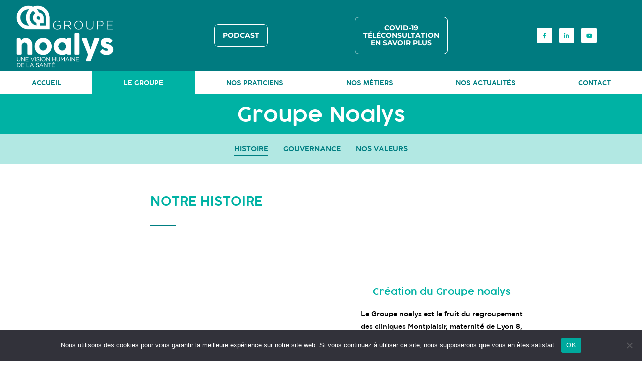

--- FILE ---
content_type: text/html; charset=UTF-8
request_url: https://noalys.com/le-groupe/
body_size: 17596
content:
<!DOCTYPE html>
<html class="html" lang="fr-FR">
<head>
	<meta charset="UTF-8">
	<link rel="profile" href="https://gmpg.org/xfn/11">

	<meta name='robots' content='index, follow, max-image-preview:large, max-snippet:-1, max-video-preview:-1' />
	<style>img:is([sizes="auto" i], [sizes^="auto," i]) { contain-intrinsic-size: 3000px 1500px }</style>
	<meta name="viewport" content="width=device-width, initial-scale=1">
	<!-- This site is optimized with the Yoast SEO plugin v25.4 - https://yoast.com/wordpress/plugins/seo/ -->
	<title>Le Groupe - noalys</title>
	<link rel="canonical" href="https://noalys.com/le-groupe/" />
	<meta property="og:locale" content="fr_FR" />
	<meta property="og:type" content="article" />
	<meta property="og:title" content="Le Groupe - noalys" />
	<meta property="og:description" content="Groupe Noalys HISTOIRE GOUVERNANCE NOS VALEURS Notre histoire &nbsp; 2006 2006 Création du Groupe noalys Le Groupe noalys est le fruit du regroupement des cliniques Montplaisir, maternité de Lyon 8, de la Polyclinique Pasteur située à Saint-Priest dans l&rsquo;Est Lyonnais, de la clinique Chamfleuri et de la clinique Sainte Marie-Thérèse. La fusion de tous ces [&hellip;]" />
	<meta property="og:url" content="https://noalys.com/le-groupe/" />
	<meta property="og:site_name" content="noalys" />
	<meta property="article:publisher" content="https://www.facebook.com/groupenoalys/" />
	<meta property="article:modified_time" content="2021-09-16T13:31:14+00:00" />
	<meta name="twitter:card" content="summary_large_image" />
	<meta name="twitter:label1" content="Durée de lecture estimée" />
	<meta name="twitter:data1" content="2 minutes" />
	<script type="application/ld+json" class="yoast-schema-graph">{"@context":"https://schema.org","@graph":[{"@type":"WebPage","@id":"https://noalys.com/le-groupe/","url":"https://noalys.com/le-groupe/","name":"Le Groupe - noalys","isPartOf":{"@id":"https://noalys.com/#website"},"datePublished":"2019-04-08T08:06:36+00:00","dateModified":"2021-09-16T13:31:14+00:00","breadcrumb":{"@id":"https://noalys.com/le-groupe/#breadcrumb"},"inLanguage":"fr-FR","potentialAction":[{"@type":"ReadAction","target":["https://noalys.com/le-groupe/"]}]},{"@type":"BreadcrumbList","@id":"https://noalys.com/le-groupe/#breadcrumb","itemListElement":[{"@type":"ListItem","position":1,"name":"Accueil","item":"https://noalys.com/"},{"@type":"ListItem","position":2,"name":"Le Groupe"}]},{"@type":"WebSite","@id":"https://noalys.com/#website","url":"https://noalys.com/","name":"noalys","description":"Groupe Noalys une vision humaine de la santé","publisher":{"@id":"https://noalys.com/#organization"},"alternateName":"Noalys","potentialAction":[{"@type":"SearchAction","target":{"@type":"EntryPoint","urlTemplate":"https://noalys.com/?s={search_term_string}"},"query-input":{"@type":"PropertyValueSpecification","valueRequired":true,"valueName":"search_term_string"}}],"inLanguage":"fr-FR"},{"@type":"Organization","@id":"https://noalys.com/#organization","name":"Groupe de Santé Noalys","alternateName":"Groupe de Santé Noalys","url":"https://noalys.com/","logo":{"@type":"ImageObject","inLanguage":"fr-FR","@id":"https://noalys.com/#/schema/logo/image/","url":"https://noalys.com/wp-content/uploads/2019/04/cropped-logo-noalys-350.png","contentUrl":"https://noalys.com/wp-content/uploads/2019/04/cropped-logo-noalys-350.png","width":150,"height":90,"caption":"Groupe de Santé Noalys"},"image":{"@id":"https://noalys.com/#/schema/logo/image/"},"sameAs":["https://www.facebook.com/groupenoalys/","https://www.linkedin.com/company/groupe-noalys/","https://www.youtube.com/channel/UC4y14F__cloSkvSxudR8QNQ/featured"]}]}</script>
	<!-- / Yoast SEO plugin. -->


<link rel='dns-prefetch' href='//www.googletagmanager.com' />
<style id='classic-theme-styles-inline-css'>
/*! This file is auto-generated */
.wp-block-button__link{color:#fff;background-color:#32373c;border-radius:9999px;box-shadow:none;text-decoration:none;padding:calc(.667em + 2px) calc(1.333em + 2px);font-size:1.125em}.wp-block-file__button{background:#32373c;color:#fff;text-decoration:none}
</style>
<style id='global-styles-inline-css'>
:root{--wp--preset--aspect-ratio--square: 1;--wp--preset--aspect-ratio--4-3: 4/3;--wp--preset--aspect-ratio--3-4: 3/4;--wp--preset--aspect-ratio--3-2: 3/2;--wp--preset--aspect-ratio--2-3: 2/3;--wp--preset--aspect-ratio--16-9: 16/9;--wp--preset--aspect-ratio--9-16: 9/16;--wp--preset--color--black: #000000;--wp--preset--color--cyan-bluish-gray: #abb8c3;--wp--preset--color--white: #ffffff;--wp--preset--color--pale-pink: #f78da7;--wp--preset--color--vivid-red: #cf2e2e;--wp--preset--color--luminous-vivid-orange: #ff6900;--wp--preset--color--luminous-vivid-amber: #fcb900;--wp--preset--color--light-green-cyan: #7bdcb5;--wp--preset--color--vivid-green-cyan: #00d084;--wp--preset--color--pale-cyan-blue: #8ed1fc;--wp--preset--color--vivid-cyan-blue: #0693e3;--wp--preset--color--vivid-purple: #9b51e0;--wp--preset--gradient--vivid-cyan-blue-to-vivid-purple: linear-gradient(135deg,rgba(6,147,227,1) 0%,rgb(155,81,224) 100%);--wp--preset--gradient--light-green-cyan-to-vivid-green-cyan: linear-gradient(135deg,rgb(122,220,180) 0%,rgb(0,208,130) 100%);--wp--preset--gradient--luminous-vivid-amber-to-luminous-vivid-orange: linear-gradient(135deg,rgba(252,185,0,1) 0%,rgba(255,105,0,1) 100%);--wp--preset--gradient--luminous-vivid-orange-to-vivid-red: linear-gradient(135deg,rgba(255,105,0,1) 0%,rgb(207,46,46) 100%);--wp--preset--gradient--very-light-gray-to-cyan-bluish-gray: linear-gradient(135deg,rgb(238,238,238) 0%,rgb(169,184,195) 100%);--wp--preset--gradient--cool-to-warm-spectrum: linear-gradient(135deg,rgb(74,234,220) 0%,rgb(151,120,209) 20%,rgb(207,42,186) 40%,rgb(238,44,130) 60%,rgb(251,105,98) 80%,rgb(254,248,76) 100%);--wp--preset--gradient--blush-light-purple: linear-gradient(135deg,rgb(255,206,236) 0%,rgb(152,150,240) 100%);--wp--preset--gradient--blush-bordeaux: linear-gradient(135deg,rgb(254,205,165) 0%,rgb(254,45,45) 50%,rgb(107,0,62) 100%);--wp--preset--gradient--luminous-dusk: linear-gradient(135deg,rgb(255,203,112) 0%,rgb(199,81,192) 50%,rgb(65,88,208) 100%);--wp--preset--gradient--pale-ocean: linear-gradient(135deg,rgb(255,245,203) 0%,rgb(182,227,212) 50%,rgb(51,167,181) 100%);--wp--preset--gradient--electric-grass: linear-gradient(135deg,rgb(202,248,128) 0%,rgb(113,206,126) 100%);--wp--preset--gradient--midnight: linear-gradient(135deg,rgb(2,3,129) 0%,rgb(40,116,252) 100%);--wp--preset--font-size--small: 13px;--wp--preset--font-size--medium: 20px;--wp--preset--font-size--large: 36px;--wp--preset--font-size--x-large: 42px;--wp--preset--spacing--20: 0.44rem;--wp--preset--spacing--30: 0.67rem;--wp--preset--spacing--40: 1rem;--wp--preset--spacing--50: 1.5rem;--wp--preset--spacing--60: 2.25rem;--wp--preset--spacing--70: 3.38rem;--wp--preset--spacing--80: 5.06rem;--wp--preset--shadow--natural: 6px 6px 9px rgba(0, 0, 0, 0.2);--wp--preset--shadow--deep: 12px 12px 50px rgba(0, 0, 0, 0.4);--wp--preset--shadow--sharp: 6px 6px 0px rgba(0, 0, 0, 0.2);--wp--preset--shadow--outlined: 6px 6px 0px -3px rgba(255, 255, 255, 1), 6px 6px rgba(0, 0, 0, 1);--wp--preset--shadow--crisp: 6px 6px 0px rgba(0, 0, 0, 1);}:where(.is-layout-flex){gap: 0.5em;}:where(.is-layout-grid){gap: 0.5em;}body .is-layout-flex{display: flex;}.is-layout-flex{flex-wrap: wrap;align-items: center;}.is-layout-flex > :is(*, div){margin: 0;}body .is-layout-grid{display: grid;}.is-layout-grid > :is(*, div){margin: 0;}:where(.wp-block-columns.is-layout-flex){gap: 2em;}:where(.wp-block-columns.is-layout-grid){gap: 2em;}:where(.wp-block-post-template.is-layout-flex){gap: 1.25em;}:where(.wp-block-post-template.is-layout-grid){gap: 1.25em;}.has-black-color{color: var(--wp--preset--color--black) !important;}.has-cyan-bluish-gray-color{color: var(--wp--preset--color--cyan-bluish-gray) !important;}.has-white-color{color: var(--wp--preset--color--white) !important;}.has-pale-pink-color{color: var(--wp--preset--color--pale-pink) !important;}.has-vivid-red-color{color: var(--wp--preset--color--vivid-red) !important;}.has-luminous-vivid-orange-color{color: var(--wp--preset--color--luminous-vivid-orange) !important;}.has-luminous-vivid-amber-color{color: var(--wp--preset--color--luminous-vivid-amber) !important;}.has-light-green-cyan-color{color: var(--wp--preset--color--light-green-cyan) !important;}.has-vivid-green-cyan-color{color: var(--wp--preset--color--vivid-green-cyan) !important;}.has-pale-cyan-blue-color{color: var(--wp--preset--color--pale-cyan-blue) !important;}.has-vivid-cyan-blue-color{color: var(--wp--preset--color--vivid-cyan-blue) !important;}.has-vivid-purple-color{color: var(--wp--preset--color--vivid-purple) !important;}.has-black-background-color{background-color: var(--wp--preset--color--black) !important;}.has-cyan-bluish-gray-background-color{background-color: var(--wp--preset--color--cyan-bluish-gray) !important;}.has-white-background-color{background-color: var(--wp--preset--color--white) !important;}.has-pale-pink-background-color{background-color: var(--wp--preset--color--pale-pink) !important;}.has-vivid-red-background-color{background-color: var(--wp--preset--color--vivid-red) !important;}.has-luminous-vivid-orange-background-color{background-color: var(--wp--preset--color--luminous-vivid-orange) !important;}.has-luminous-vivid-amber-background-color{background-color: var(--wp--preset--color--luminous-vivid-amber) !important;}.has-light-green-cyan-background-color{background-color: var(--wp--preset--color--light-green-cyan) !important;}.has-vivid-green-cyan-background-color{background-color: var(--wp--preset--color--vivid-green-cyan) !important;}.has-pale-cyan-blue-background-color{background-color: var(--wp--preset--color--pale-cyan-blue) !important;}.has-vivid-cyan-blue-background-color{background-color: var(--wp--preset--color--vivid-cyan-blue) !important;}.has-vivid-purple-background-color{background-color: var(--wp--preset--color--vivid-purple) !important;}.has-black-border-color{border-color: var(--wp--preset--color--black) !important;}.has-cyan-bluish-gray-border-color{border-color: var(--wp--preset--color--cyan-bluish-gray) !important;}.has-white-border-color{border-color: var(--wp--preset--color--white) !important;}.has-pale-pink-border-color{border-color: var(--wp--preset--color--pale-pink) !important;}.has-vivid-red-border-color{border-color: var(--wp--preset--color--vivid-red) !important;}.has-luminous-vivid-orange-border-color{border-color: var(--wp--preset--color--luminous-vivid-orange) !important;}.has-luminous-vivid-amber-border-color{border-color: var(--wp--preset--color--luminous-vivid-amber) !important;}.has-light-green-cyan-border-color{border-color: var(--wp--preset--color--light-green-cyan) !important;}.has-vivid-green-cyan-border-color{border-color: var(--wp--preset--color--vivid-green-cyan) !important;}.has-pale-cyan-blue-border-color{border-color: var(--wp--preset--color--pale-cyan-blue) !important;}.has-vivid-cyan-blue-border-color{border-color: var(--wp--preset--color--vivid-cyan-blue) !important;}.has-vivid-purple-border-color{border-color: var(--wp--preset--color--vivid-purple) !important;}.has-vivid-cyan-blue-to-vivid-purple-gradient-background{background: var(--wp--preset--gradient--vivid-cyan-blue-to-vivid-purple) !important;}.has-light-green-cyan-to-vivid-green-cyan-gradient-background{background: var(--wp--preset--gradient--light-green-cyan-to-vivid-green-cyan) !important;}.has-luminous-vivid-amber-to-luminous-vivid-orange-gradient-background{background: var(--wp--preset--gradient--luminous-vivid-amber-to-luminous-vivid-orange) !important;}.has-luminous-vivid-orange-to-vivid-red-gradient-background{background: var(--wp--preset--gradient--luminous-vivid-orange-to-vivid-red) !important;}.has-very-light-gray-to-cyan-bluish-gray-gradient-background{background: var(--wp--preset--gradient--very-light-gray-to-cyan-bluish-gray) !important;}.has-cool-to-warm-spectrum-gradient-background{background: var(--wp--preset--gradient--cool-to-warm-spectrum) !important;}.has-blush-light-purple-gradient-background{background: var(--wp--preset--gradient--blush-light-purple) !important;}.has-blush-bordeaux-gradient-background{background: var(--wp--preset--gradient--blush-bordeaux) !important;}.has-luminous-dusk-gradient-background{background: var(--wp--preset--gradient--luminous-dusk) !important;}.has-pale-ocean-gradient-background{background: var(--wp--preset--gradient--pale-ocean) !important;}.has-electric-grass-gradient-background{background: var(--wp--preset--gradient--electric-grass) !important;}.has-midnight-gradient-background{background: var(--wp--preset--gradient--midnight) !important;}.has-small-font-size{font-size: var(--wp--preset--font-size--small) !important;}.has-medium-font-size{font-size: var(--wp--preset--font-size--medium) !important;}.has-large-font-size{font-size: var(--wp--preset--font-size--large) !important;}.has-x-large-font-size{font-size: var(--wp--preset--font-size--x-large) !important;}
:where(.wp-block-post-template.is-layout-flex){gap: 1.25em;}:where(.wp-block-post-template.is-layout-grid){gap: 1.25em;}
:where(.wp-block-columns.is-layout-flex){gap: 2em;}:where(.wp-block-columns.is-layout-grid){gap: 2em;}
:root :where(.wp-block-pullquote){font-size: 1.5em;line-height: 1.6;}
</style>
<link rel='stylesheet' id='cookie-notice-front-css' href='https://noalys.com/wp-content/plugins/cookie-notice/css/front.min.css?ver=2.5.7' media='all' />
<link rel='stylesheet' id='eae-css-css' href='https://noalys.com/wp-content/plugins/addon-elements-for-elementor-page-builder/assets/css/eae.min.css?ver=1.14.1' media='all' />
<link rel='stylesheet' id='eae-peel-css-css' href='https://noalys.com/wp-content/plugins/addon-elements-for-elementor-page-builder/assets/lib/peel/peel.css?ver=1.14.1' media='all' />
<link rel='stylesheet' id='vegas-css-css' href='https://noalys.com/wp-content/plugins/addon-elements-for-elementor-page-builder/assets/lib/vegas/vegas.min.css?ver=2.4.0' media='all' />
<link rel='stylesheet' id='htbbootstrap-css' href='https://noalys.com/wp-content/plugins/ht-mega-for-elementor/assets/css/htbbootstrap.css?ver=2.9.0' media='all' />
<link rel='stylesheet' id='font-awesome-css' href='https://noalys.com/wp-content/themes/oceanwp/assets/fonts/fontawesome/css/all.min.css?ver=6.7.2' media='all' />
<link rel='stylesheet' id='htmega-animation-css' href='https://noalys.com/wp-content/plugins/ht-mega-for-elementor/assets/css/animation.css?ver=2.9.0' media='all' />
<link rel='stylesheet' id='htmega-keyframes-css' href='https://noalys.com/wp-content/plugins/ht-mega-for-elementor/assets/css/htmega-keyframes.css?ver=2.9.0' media='all' />
<link rel='stylesheet' id='htmega-global-style-min-css' href='https://noalys.com/wp-content/plugins/ht-mega-for-elementor/assets/css/htmega-global-style.min.css?ver=2.9.0' media='all' />
<link rel='stylesheet' id='simple-line-icons-css' href='https://noalys.com/wp-content/themes/oceanwp/assets/css/third/simple-line-icons.min.css?ver=2.4.0' media='all' />
<link rel='stylesheet' id='oceanwp-style-css' href='https://noalys.com/wp-content/themes/oceanwp/assets/css/style.min.css?ver=4.1.0' media='all' />
<link rel='stylesheet' id='elementor-frontend-css' href='https://noalys.com/wp-content/plugins/elementor/assets/css/frontend.min.css?ver=3.30.2' media='all' />
<style id='elementor-frontend-inline-css'>
.elementor-kit-38215{--e-global-color-primary:#6EC1E4;--e-global-color-secondary:#54595F;--e-global-color-text:#7A7A7A;--e-global-color-accent:#61CE70;--e-global-color-4615ff03:#4054B2;--e-global-color-336f9213:#23A455;--e-global-color-3e991246:#000;--e-global-color-1f3c8d94:#FFF;--e-global-color-2d3ee9ea:RGBA(0, 0, 187, 0.16470588235294117);--e-global-color-2645c049:#00B2A4;--e-global-color-751af4d:#007F82;--e-global-typography-primary-font-family:"Cocogosse";--e-global-typography-secondary-font-family:"Cocogosse";--e-global-typography-text-font-family:"Gotham";--e-global-typography-text-font-weight:100;--e-global-typography-accent-font-family:"Gotham";--e-global-typography-accent-font-weight:normal;}.elementor-kit-38215 e-page-transition{background-color:#FFBC7D;}.elementor-section.elementor-section-boxed > .elementor-container{max-width:1140px;}.e-con{--container-max-width:1140px;}.elementor-widget:not(:last-child){margin-block-end:20px;}.elementor-element{--widgets-spacing:20px 20px;--widgets-spacing-row:20px;--widgets-spacing-column:20px;}{}h1.entry-title{display:var(--page-title-display);}@media(max-width:1024px){.elementor-section.elementor-section-boxed > .elementor-container{max-width:1024px;}.e-con{--container-max-width:1024px;}}@media(max-width:767px){.elementor-section.elementor-section-boxed > .elementor-container{max-width:767px;}.e-con{--container-max-width:767px;}}/* Start Custom Fonts CSS */@font-face {
	font-family: 'Cocogosse';
	font-style: normal;
	font-weight: normal;
	font-display: auto;
	src: url('https://noalys.com/wp-content/uploads/2019/10/Cocogoose-Pro-Semilight-trial.eot');
	src: url('https://noalys.com/wp-content/uploads/2019/10/Cocogoose-Pro-Semilight-trial.eot?#iefix') format('embedded-opentype'),
		url('https://noalys.com/wp-content/uploads/2019/10/Cocogoose-Pro-Semilight-trial.woff2') format('woff2'),
		url('https://noalys.com/wp-content/uploads/2019/10/Cocogoose-Pro-Semilight-trial.woff') format('woff'),
		url('https://noalys.com/wp-content/uploads/2019/04/Cocogoose_Pro_Semilight-trial.ttf') format('truetype'),
		url('https://noalys.com/wp-content/uploads/2019/10/Cocogoose-Pro-Semilight-trial.svg#Cocogosse') format('svg');
}
/* End Custom Fonts CSS */
/* Start Custom Fonts CSS */@font-face {
	font-family: 'Gotham';
	font-style: normal;
	font-weight: normal;
	font-display: auto;
	src: url('https://noalys.com/wp-content/uploads/2019/10/GothamMedium.eot');
	src: url('https://noalys.com/wp-content/uploads/2019/10/GothamMedium.eot?#iefix') format('embedded-opentype'),
		url('https://noalys.com/wp-content/uploads/2019/10/GothamMedium.woff2') format('woff2'),
		url('https://noalys.com/wp-content/uploads/2019/10/GothamMedium.woff') format('woff'),
		url('https://noalys.com/wp-content/uploads/2019/10/GothamMedium.ttf') format('truetype'),
		url('https://noalys.com/wp-content/uploads/2019/10/GothamMedium.svg#Gotham') format('svg');
}
/* End Custom Fonts CSS */
.elementor-28844 .elementor-element.elementor-element-1c6009d4:not(.elementor-motion-effects-element-type-background), .elementor-28844 .elementor-element.elementor-element-1c6009d4 > .elementor-motion-effects-container > .elementor-motion-effects-layer{background-color:#00b2a4;}.elementor-28844 .elementor-element.elementor-element-1c6009d4 > .elementor-container{max-width:740px;}.elementor-28844 .elementor-element.elementor-element-1c6009d4{transition:background 0.3s, border 0.3s, border-radius 0.3s, box-shadow 0.3s;margin-top:0px;margin-bottom:0px;padding:20px 20px 20px 20px;}.elementor-28844 .elementor-element.elementor-element-1c6009d4 > .elementor-background-overlay{transition:background 0.3s, border-radius 0.3s, opacity 0.3s;}.elementor-bc-flex-widget .elementor-28844 .elementor-element.elementor-element-7df281f6.elementor-column .elementor-widget-wrap{align-items:center;}.elementor-28844 .elementor-element.elementor-element-7df281f6.elementor-column.elementor-element[data-element_type="column"] > .elementor-widget-wrap.elementor-element-populated{align-content:center;align-items:center;}.elementor-widget-heading .elementor-heading-title{font-family:var( --e-global-typography-primary-font-family ), cocogosse;color:var( --e-global-color-primary );}.elementor-28844 .elementor-element.elementor-element-64e9617{text-align:center;}.elementor-28844 .elementor-element.elementor-element-64e9617 .elementor-heading-title{font-size:40px;color:#ffffff;}.elementor-28844 .elementor-element.elementor-element-a8ee22d:not(.elementor-motion-effects-element-type-background), .elementor-28844 .elementor-element.elementor-element-a8ee22d > .elementor-motion-effects-container > .elementor-motion-effects-layer{background-color:#00B2A44D;}.elementor-28844 .elementor-element.elementor-element-a8ee22d > .elementor-container{min-height:60px;}.elementor-28844 .elementor-element.elementor-element-a8ee22d{transition:background 0.3s, border 0.3s, border-radius 0.3s, box-shadow 0.3s;margin-top:0px;margin-bottom:0px;padding:0px 0px 0px 0px;}.elementor-28844 .elementor-element.elementor-element-a8ee22d > .elementor-background-overlay{transition:background 0.3s, border-radius 0.3s, opacity 0.3s;}.elementor-bc-flex-widget .elementor-28844 .elementor-element.elementor-element-0923ffd.elementor-column .elementor-widget-wrap{align-items:center;}.elementor-28844 .elementor-element.elementor-element-0923ffd.elementor-column.elementor-element[data-element_type="column"] > .elementor-widget-wrap.elementor-element-populated{align-content:center;align-items:center;}.elementor-28844 .elementor-element.elementor-element-0923ffd.elementor-column > .elementor-widget-wrap{justify-content:center;}.elementor-28844 .elementor-element.elementor-element-1deb1b7{width:auto;max-width:auto;}.elementor-28844 .elementor-element.elementor-element-1deb1b7 > .elementor-widget-container{margin:0px 15px 0px 15px;border-style:solid;border-width:0px 0px 1px 0px;border-color:var( --e-global-color-751af4d );}.elementor-28844 .elementor-element.elementor-element-1deb1b7 .elementor-heading-title{color:var( --e-global-color-751af4d );}.elementor-28844 .elementor-element.elementor-element-1b0b421{width:auto;max-width:auto;}.elementor-28844 .elementor-element.elementor-element-1b0b421 > .elementor-widget-container{margin:0px 15px 0px 15px;}.elementor-28844 .elementor-element.elementor-element-1b0b421 .elementor-heading-title{color:var( --e-global-color-751af4d );}.elementor-28844 .elementor-element.elementor-element-290fcc5{width:auto;max-width:auto;}.elementor-28844 .elementor-element.elementor-element-290fcc5 > .elementor-widget-container{margin:0px 15px 0px 15px;}.elementor-28844 .elementor-element.elementor-element-290fcc5 .elementor-heading-title{color:var( --e-global-color-751af4d );}.elementor-28844 .elementor-element.elementor-element-041f32f > .elementor-container{max-width:700px;}.elementor-28844 .elementor-element.elementor-element-041f32f{margin-top:50px;margin-bottom:50px;}.elementor-28844 .elementor-element.elementor-element-4107084 .htmega-section-title{text-align:left;align-items:left;}.elementor-28844 .elementor-element.elementor-element-4107084 .htmega-section-title span.htmega-title-sperator{background-color:#007f82;}.elementor-28844 .elementor-element.elementor-element-4107084 .htmega-section-title span.htmega-title-sperator::before{background-color:#007f82;}.elementor-28844 .elementor-element.elementor-element-4107084 .htmega-section-title .section-title-txt{color:#00b2a4;font-family:"cocogosse", cocogosse;font-size:25px;text-transform:uppercase;display:inline-block;}.elementor-28844 .elementor-element.elementor-element-4107084 .htmega-section-title .section-title-txt span{color:#23252a;}.elementor-28844 .elementor-element.elementor-element-4041f94 > .elementor-container{max-width:900px;}.elementor-widget-eae-timeline .eae-tl-item-title{color:var( --e-global-color-primary );font-family:var( --e-global-typography-primary-font-family ), cocogosse;}.elementor-widget-eae-timeline .eae-tl-content{color:var( --e-global-color-text );}.elementor-widget-eae-timeline .eae-tl-item-content{font-family:var( --e-global-typography-text-font-family ), cocogosse;font-weight:var( --e-global-typography-text-font-weight );}.elementor-widget-eae-timeline .eae-tl-read-more a{color:var( --e-global-color-accent );font-family:var( --e-global-typography-accent-font-family ), cocogosse;font-weight:var( --e-global-typography-accent-font-weight );}.elementor-widget-eae-timeline .eae-tl-item-meta{color:var( --e-global-color-text );}.elementor-widget-eae-timeline .eae-tl-item-meta-inner{color:var( --e-global-color-text );}.elementor-widget-eae-timeline .eae-tl-item-meta,.elementor-widget-eae-timeline .eae-tl-item-meta-inner{font-family:var( --e-global-typography-text-font-family ), cocogosse;font-weight:var( --e-global-typography-text-font-weight );}.elementor-widget-eae-timeline .eae-timeline-item:hover .eae-tl-item-meta{color:var( --e-global-color-text );}.elementor-widget-eae-timeline .eae-timeline-item:hover .eae-tl-item-meta-inner{color:var( --e-global-color-text );}.elementor-widget-eae-timeline .eae-timeline-item:hover .eae-tl-item-meta,.elementor-widget-eae-timeline .eae-timeline-item:hover .eae-tl-item-meta-inner{font-family:var( --e-global-typography-text-font-family ), cocogosse;font-weight:var( --e-global-typography-text-font-weight );}.elementor-widget-eae-timeline .eae-tl-item-focused .eae-tl-item-meta{color:var( --e-global-color-text );}.elementor-widget-eae-timeline .eae-tl-item-focused .eae-tl-item-meta-inner{color:var( --e-global-color-text );}.elementor-widget-eae-timeline .eae-tl-item-focused .eae-tl-item-meta,.elementor-widget-eae-timeline .eae-tl-item-focused .eae-tl-item-meta-inner{font-family:var( --e-global-typography-text-font-family ), cocogosse;font-weight:var( --e-global-typography-text-font-weight );}.elementor-widget-eae-timeline .eae-timline-progress-bar{background:var( --e-global-color-primary );}.elementor-widget-eae-timeline .eae-timline-progress-bar .eae-pb-inner-line{background:var( --e-global-color-accent );}.elementor-widget-eae-timeline .eae-icon-item_icon.eae-icon-view-stacked{background-color:var( --e-global-color-primary );}.elementor-widget-eae-timeline .eae-icon-item_icon.eae-icon-view-framed{border-color:var( --e-global-color-primary );}.elementor-widget-eae-timeline .eae-icon-item_icon.eae-icon-view-framed i{color:var( --e-global-color-primary );}.elementor-widget-eae-timeline .eae-icon-item_icon.eae-icon-view-framed svg{fill:var( --e-global-color-primary );}.elementor-widget-eae-timeline .eae-icon-item_icon.eae-icon-view-default i{color:var( --e-global-color-primary );}.elementor-widget-eae-timeline .eae-icon-item_icon.eae-icon-view-default svg{fill:var( --e-global-color-primary );}.elementor-widget-eae-timeline .eae-tl-item-focused .eae-icon-item_icon.eae-icon-view-stacked{background-color:var( --e-global-color-primary );}.elementor-widget-eae-timeline .eae-tl-item-focused .eae-icon-item_icon.eae-icon-view-framed{border-color:var( --e-global-color-primary );background-color:var( --e-global-color-accent );}.elementor-widget-eae-timeline .eae-tl-item-focused .eae-icon-item_icon.eae-icon-view-framed i{color:var( --e-global-color-primary );}.elementor-widget-eae-timeline .eae-tl-item-focused .eae-icon-item_icon.eae-icon-view-framed svg{fill:var( --e-global-color-primary );}.elementor-widget-eae-timeline .eae-tl-item-focused .eae-icon-item_icon.eae-icon-view-default i{color:var( --e-global-color-primary );border-color:var( --e-global-color-primary );}.elementor-widget-eae-timeline .eae-tl-item-focused .eae-icon-item_icon.eae-icon-view-default svg{fill:var( --e-global-color-primary );border-color:var( --e-global-color-primary );}.elementor-widget-eae-timeline .eae-tl-item-focused .eae-icon-item_icon.eae-icon-view-stacked i   {color:var( --e-global-color-accent );}.elementor-widget-eae-timeline .eae-tl-item-focused .eae-icon-item_icon.eae-icon-view-stacked svg   {fill:var( --e-global-color-accent );}.elementor-28844 .elementor-element.elementor-element-cc79ea7 .eae-tl-item-content{flex-direction:column;text-align:center;font-family:"Gotham", cocogosse;background:#ffffff;}.elementor-28844 .elementor-element.elementor-element-cc79ea7 .eae-layout-center .eae-tl-icon-wrapper{margin-right:0px !important;margin-left:0px !important;}.elementor-28844 .elementor-element.elementor-element-cc79ea7 .eae-layout-left .eae-tl-icon-wrapper{margin-right:0px !important;}.elementor-28844 .elementor-element.elementor-element-cc79ea7 .eae-layout-right .eae-tl-icon-wrapper{margin-left:0px !important;}.elementor-28844 .elementor-element.elementor-element-cc79ea7 .eae-timeline-item{padding-bottom:50px;}.elementor-28844 .elementor-element.elementor-element-cc79ea7 .eae-tl-item-image{width:30%;}.elementor-28844 .elementor-element.elementor-element-cc79ea7.image-position-column .eae-tl-content{width:100%;}.elementor-28844 .elementor-element.elementor-element-cc79ea7.image-position-row .eae-tl-content{width:calc(100% - 30%);}.elementor-28844 .elementor-element.elementor-element-cc79ea7.image-position-row-reverse .eae-tl-content{width:calc(100% - 30%);}.elementor-28844 .elementor-element.elementor-element-cc79ea7.image-position-column .eae-tl-item-image{margin:0 auto 0px auto;}.elementor-28844 .elementor-element.elementor-element-cc79ea7.image-position-row .eae-layout-center:not(.eae-timeline-layout-rtl) .eae-timeline-item:nth-child(even):not(.custom-image-style-yes) .eae-tl-item-image{margin-right:0px;}.elementor-28844 .elementor-element.elementor-element-cc79ea7.image-position-row .eae-layout-center.eae-timeline-layout-rtl .eae-timeline-item:nth-child(even):not(.custom-image-style-yes) .eae-tl-item-image{margin-left:0px;}.elementor-28844 .elementor-element.elementor-element-cc79ea7.image-position-row .eae-layout-center:not(.eae-timeline-alternate-yes) .eae-timeline-item:nth-child(odd):not(.custom-image-style-yes) .eae-tl-item-image{margin-right:0px;}.elementor-28844 .elementor-element.elementor-element-cc79ea7.image-position-row .eae-layout-center.eae-timeline-alternate-yes .eae-timeline-item:nth-child(odd):not(.custom-image-style-yes) .eae-tl-item-image{margin-left:0px;}.elementor-28844 .elementor-element.elementor-element-cc79ea7.image-position-row-reverse .eae-layout-center .eae-timeline-item:nth-child(even):not(.custom-image-style-yes) .eae-tl-item-image{margin-left:0px;}.elementor-28844 .elementor-element.elementor-element-cc79ea7.image-position-row-reverse .eae-layout-center:not(.eae-timeline-alternate-yes) .eae-timeline-item:nth-child(odd):not(.custom-image-style-yes) .eae-tl-item-image{margin-left:0px;}.elementor-28844 .elementor-element.elementor-element-cc79ea7.image-position-row-reverse .eae-layout-center.eae-timeline-alternate-yes .eae-timeline-item:nth-child(odd):not(.custom-image-style-yes) .eae-tl-item-image{margin-right:0px;}.elementor-28844 .elementor-element.elementor-element-cc79ea7.image-position-row .eae-layout-left:not(.eae-timeline-alternate-yes) .eae-timeline-item:not(.custom-image-style-yes) .eae-tl-item-image{margin-right:0px;}.elementor-28844 .elementor-element.elementor-element-cc79ea7.image-position-row .eae-layout-left.eae-timeline-alternate-yes .eae-timeline-item:nth-child(even):not(.custom-image-style-yes) .eae-tl-item-image{margin-right:0px;}.elementor-28844 .elementor-element.elementor-element-cc79ea7.image-position-row .eae-layout-left.eae-timeline-alternate-yes .eae-timeline-item:nth-child(odd):not(.custom-image-style-yes) .eae-tl-item-image{margin-left:0px;}.elementor-28844 .elementor-element.elementor-element-cc79ea7.image-position-row-reverse .eae-layout-left:not(.eae-timeline-alternate-yes) .eae-timeline-item:not(.custom-image-style-yes) .eae-tl-item-image{margin-left:0px;}.elementor-28844 .elementor-element.elementor-element-cc79ea7.image-position-row-reverse .eae-layout-left.eae-timeline-alternate-yes .eae-timeline-item:nth-child(even):not(.custom-image-style-yes) .eae-tl-item-image{margin-left:0px;}.elementor-28844 .elementor-element.elementor-element-cc79ea7.image-position-row-reverse .eae-layout-left.eae-timeline-alternate-yes .eae-timeline-item:nth-child(odd):not(.custom-image-style-yes) .eae-tl-item-image{margin-right:0px;}.elementor-28844 .elementor-element.elementor-element-cc79ea7.image-position-row .eae-layout-right:not(.eae-timeline-alternate-yes) .eae-timeline-item:not(.custom-image-style-yes) .eae-tl-item-image{margin-right:0px;}.elementor-28844 .elementor-element.elementor-element-cc79ea7.image-position-row .eae-layout-right.eae-timeline-alternate-yes .eae-timeline-item:nth-child(even):not(.custom-image-style-yes) .eae-tl-item-image{margin-right:0px;}.elementor-28844 .elementor-element.elementor-element-cc79ea7.image-position-row .eae-layout-right.eae-timeline-alternate-yes .eae-timeline-item:nth-child(odd):not(.custom-image-style-yes) .eae-tl-item-image{margin-left:0px;}.elementor-28844 .elementor-element.elementor-element-cc79ea7.image-position-row-reverse .eae-layout-right:not(.eae-timeline-alternate-yes) .eae-timeline-item:not(.custom-image-style-yes) .eae-tl-item-image{margin-left:0px;}.elementor-28844 .elementor-element.elementor-element-cc79ea7.image-position-row-reverse .eae-layout-right.eae-timeline-alternate-yes .eae-timeline-item:nth-child(even):not(.custom-image-style-yes) .eae-tl-item-image{margin-left:0px;}.elementor-28844 .elementor-element.elementor-element-cc79ea7.image-position-row-reverse .eae-layout-right.eae-timeline-alternate-yes .eae-timeline-item:nth-child(odd):not(.custom-image-style-yes) .eae-tl-item-image{margin-right:0px;}.elementor-28844 .elementor-element.elementor-element-cc79ea7 .eae-tl-item-title{color:#00b2a4;font-family:"cocogoose semi trial", cocogosse;}.elementor-28844 .elementor-element.elementor-element-cc79ea7 .eae-tl-content{color:#000000;}.elementor-28844 .elementor-element.elementor-element-cc79ea7 .eae-layout-center.eae-timeline .eae-timeline-item:nth-child(even) .eae-tl-item-content::before{border-color:transparent #ffffff transparent transparent !important;}.elementor-28844 .elementor-element.elementor-element-cc79ea7 .eae-layout-center.eae-timeline .eae-timeline-item:nth-child(odd) .eae-tl-item-content::before{border-color:transparent transparent transparent #ffffff !important;}.elementor-28844 .elementor-element.elementor-element-cc79ea7 .eae-layout-right.eae-timeline .eae-tl-item-content::before{border-color:transparent transparent transparent #ffffff !important;}.elementor-28844 .elementor-element.elementor-element-cc79ea7 .eae-layout-left.eae-timeline .eae-tl-item-content::before{border-color:transparent #ffffff transparent transparent !important;}.elementor-28844 .elementor-element.elementor-element-cc79ea7 .eae-tl-content-wrapper:hover .eae-tl-item-title{color:#ffffff;}.elementor-28844 .elementor-element.elementor-element-cc79ea7 .eae-tl-content-wrapper:hover .eae-tl-content{color:#ffffff;}.elementor-28844 .elementor-element.elementor-element-cc79ea7 .eae-tl-content-wrapper:hover .eae-tl-item-content{background:#00b2a4;border-radius:15px 15px 15px 15px;}.elementor-28844 .elementor-element.elementor-element-cc79ea7 .eae-layout-center.eae-timeline .eae-timeline-item:nth-child(even) .eae-tl-content-wrapper:hover .eae-tl-item-content::before{border-color:transparent #00b2a4 transparent transparent !important;}.elementor-28844 .elementor-element.elementor-element-cc79ea7 .eae-layout-center.eae-timeline .eae-timeline-item:nth-child(odd) .eae-tl-content-wrapper:hover .eae-tl-item-content::before{border-color:transparent transparent transparent #00b2a4 !important;}.elementor-28844 .elementor-element.elementor-element-cc79ea7 .eae-layout-right.eae-timeline .eae-tl-content-wrapper:hover .eae-tl-item-content::before{border-color:transparent transparent transparent #00b2a4 !important;}.elementor-28844 .elementor-element.elementor-element-cc79ea7 .eae-layout-left.eae-timeline .eae-tl-content-wrapper:hover .eae-tl-item-content::before{border-color:transparent #00b2a4 transparent transparent !important;}.elementor-28844 .elementor-element.elementor-element-cc79ea7 .eae-tl-item-focused .eae-tl-item-title{color:#ffffff;}.elementor-28844 .elementor-element.elementor-element-cc79ea7 .eae-tl-item-focused .eae-tl-content{color:#ffffff;}.elementor-28844 .elementor-element.elementor-element-cc79ea7 .eae-tl-item-focused .eae-tl-item-content{background:#00b2a4;border-radius:15px 15px 15px 15px;}.elementor-28844 .elementor-element.elementor-element-cc79ea7 .eae-layout-center.eae-timeline .eae-tl-item-focused.eae-timeline-item:nth-child(even) .eae-tl-item-content::before{border-color:transparent #00b2a4 transparent transparent !important;}.elementor-28844 .elementor-element.elementor-element-cc79ea7 .eae-layout-center.eae-timeline .eae-tl-item-focused.eae-timeline-item:nth-child(odd) .eae-tl-item-content::before{border-color:transparent transparent transparent #00b2a4 !important;}.elementor-28844 .elementor-element.elementor-element-cc79ea7 .eae-layout-right.eae-timeline .eae-tl-item-focused .eae-tl-item-content::before{border-color:transparent transparent transparent #00b2a4 !important;}.elementor-28844 .elementor-element.elementor-element-cc79ea7 .eae-layout-left.eae-timeline .eae-tl-item-focused .eae-tl-item-content::before{border-color:transparent #00b2a4 transparent transparent !important;}.elementor-28844 .elementor-element.elementor-element-cc79ea7 .eae-tl-item-meta{color:#57a5d7;}.elementor-28844 .elementor-element.elementor-element-cc79ea7 .eae-tl-item-meta-inner{color:#57a5d7;}.elementor-28844 .elementor-element.elementor-element-cc79ea7 .eae-timeline-item:hover .eae-tl-item-meta{color:#57a5d7;}.elementor-28844 .elementor-element.elementor-element-cc79ea7 .eae-timeline-item:hover .eae-tl-item-meta-inner{color:#57a5d7;}.elementor-28844 .elementor-element.elementor-element-cc79ea7 .eae-tl-item-focused .eae-tl-item-meta{color:#007f82;}.elementor-28844 .elementor-element.elementor-element-cc79ea7 .eae-tl-item-focused .eae-tl-item-meta-inner{color:#007f82;}.elementor-28844 .elementor-element.elementor-element-cc79ea7 .eae-timline-progress-bar{background:#57a5d7;}.elementor-28844 .elementor-element.elementor-element-cc79ea7 .eae-layout-center .eae-timline-progress-bar{width:1px;left:calc(50% - 1px/2);}.elementor-28844 .elementor-element.elementor-element-cc79ea7 .eae-layout-left .eae-timline-progress-bar{width:1px;}.elementor-28844 .elementor-element.elementor-element-cc79ea7 .eae-layout-right .eae-timline-progress-bar{width:1px;}.elementor-28844 .elementor-element.elementor-element-cc79ea7 .eae-icon-item_icon.eae-icon-view-stacked{background-color:#007f82;}.elementor-28844 .elementor-element.elementor-element-cc79ea7 .eae-icon-item_icon.eae-icon-view-framed{border-color:#007f82;background-color:#fff;}.elementor-28844 .elementor-element.elementor-element-cc79ea7 .eae-icon-item_icon.eae-icon-view-framed i{color:#007f82;}.elementor-28844 .elementor-element.elementor-element-cc79ea7 .eae-icon-item_icon.eae-icon-view-framed svg{fill:#007f82;}.elementor-28844 .elementor-element.elementor-element-cc79ea7 .eae-icon-item_icon.eae-icon-view-default i{color:#007f82;}.elementor-28844 .elementor-element.elementor-element-cc79ea7 .eae-icon-item_icon.eae-icon-view-default svg{fill:#007f82;}.elementor-28844 .elementor-element.elementor-element-cc79ea7 .eae-icon-item_icon.eae-icon-view-stacked i{color:#fff;}.elementor-28844 .elementor-element.elementor-element-cc79ea7 .eae-icon-item_icon.eae-icon-view-stacked svg{fill:#fff;}.elementor-28844 .elementor-element.elementor-element-cc79ea7 .eae-icon-item_icon.eae-icon i{font-size:20px;transform:rotate(0deg);}.elementor-28844 .elementor-element.elementor-element-cc79ea7 .eae-icon-item_icon.eae-icon svg{width:20px;}.elementor-28844 .elementor-element.elementor-element-cc79ea7 .eae-icon-item_icon.eae-icon{padding:7px;border-style:solid;}@media(max-width:1024px){.elementor-28844 .elementor-element.elementor-element-cc79ea7 .eae-layout-center.eae-timeline.eae-tl-res-layout-left .eae-timeline-item .eae-tl-item-content::before{border-color:transparent #ffffff transparent transparent !important;}.elementor-28844 .elementor-element.elementor-element-cc79ea7 .eae-layout-center.eae-timeline.eae-tl-res-layout-right .eae-timeline-item .eae-tl-item-content::before{border-color:transparent transparent transparent #ffffff !important;}.elementor-28844 .elementor-element.elementor-element-cc79ea7 .eae-timeline.eae-layout-center.eae-tl-res-style-mobile .eae-timeline-item:nth-child(odd) .eae-tl-item-content::before{border-color:transparent transparent transparent #ffffff !important;}.elementor-28844 .elementor-element.elementor-element-cc79ea7 .eae-tl-res-style-mobile-tablet.eae-tl-res-layout-left.eae-layout-center.eae-timeline .eae-tl-item-focused.eae-timeline-item .eae-tl-item-content::before{border-color:transparent #00b2a4 transparent transparent !important;}.elementor-28844 .elementor-element.elementor-element-cc79ea7 .eae-tl-res-style-mobile-tablet.eae-tl-res-layout-right.eae-layout-center.eae-timeline .eae-tl-item-focused.eae-timeline-item .eae-tl-item-content::before{border-color:transparent transparent transparent #00b2a4 !important;}}@media(max-width:767px){.elementor-28844 .elementor-element.elementor-element-cc79ea7 .eae-tl-item-content{font-size:12px;line-height:1.3em;letter-spacing:-0.5px;}.elementor-28844 .elementor-element.elementor-element-cc79ea7 .eae-layout-center.eae-timeline.eae-tl-res-layout-left .eae-timeline-item .eae-tl-item-content::before{border-color:transparent #ffffff transparent transparent !important;}.elementor-28844 .elementor-element.elementor-element-cc79ea7 .eae-layout-center.eae-timeline.eae-tl-res-layout-right .eae-timeline-item .eae-tl-item-content::before{border-color:transparent transparent transparent #ffffff !important;}.elementor-28844 .elementor-element.elementor-element-cc79ea7 .eae-timeline.eae-layout-center.eae-tl-res-style-mobile .eae-timeline-item:nth-child(odd) .eae-tl-item-content::before{border-color:transparent #ffffff transparent transparent !important;}.elementor-28844 .elementor-element.elementor-element-cc79ea7 .eae-tl-res-layout-right.eae-layout-center.eae-timeline .eae-timeline-item .eae-tl-content-wrapper:hover .eae-tl-item-content::before{border-color:transparent transparent transparent #00b2a4 !important;}.elementor-28844 .elementor-element.elementor-element-cc79ea7 .eae-tl-res-layout-left.eae-layout-center.eae-timeline .eae-timeline-item .eae-tl-content-wrapper:hover .eae-tl-item-content::before{border-color:transparent #00b2a4 transparent transparent !important;}.elementor-28844 .elementor-element.elementor-element-cc79ea7 .eae-tl-res-layout-left.eae-layout-center.eae-timeline .eae-tl-item-focused.eae-timeline-item .eae-tl-item-content::before{border-color:transparent #00b2a4 transparent transparent !important;}.elementor-28844 .elementor-element.elementor-element-cc79ea7 .eae-tl-res-layout-right.eae-layout-center.eae-timeline .eae-tl-item-focused.eae-timeline-item .eae-tl-item-content::before{border-color:transparent transparent transparent #00b2a4 !important;}}/* Start custom CSS for column, class: .elementor-element-0923ffd */.menu-item-28863 > a {
    color: #ffffff!important; 
background:#00b2a4!important;
    
}/* End custom CSS */
/* Start Custom Fonts CSS */@font-face {
	font-family: 'Gotham';
	font-style: normal;
	font-weight: normal;
	font-display: auto;
	src: url('https://noalys.com/wp-content/uploads/2019/10/GothamMedium.eot');
	src: url('https://noalys.com/wp-content/uploads/2019/10/GothamMedium.eot?#iefix') format('embedded-opentype'),
		url('https://noalys.com/wp-content/uploads/2019/10/GothamMedium.woff2') format('woff2'),
		url('https://noalys.com/wp-content/uploads/2019/10/GothamMedium.woff') format('woff'),
		url('https://noalys.com/wp-content/uploads/2019/10/GothamMedium.ttf') format('truetype'),
		url('https://noalys.com/wp-content/uploads/2019/10/GothamMedium.svg#Gotham') format('svg');
}
/* End Custom Fonts CSS */
.elementor-29139 .elementor-element.elementor-element-4a0f0e7:not(.elementor-motion-effects-element-type-background), .elementor-29139 .elementor-element.elementor-element-4a0f0e7 > .elementor-motion-effects-container > .elementor-motion-effects-layer{background-color:#007b80;}.elementor-29139 .elementor-element.elementor-element-4a0f0e7{overflow:hidden;transition:background 0.3s, border 0.3s, border-radius 0.3s, box-shadow 0.3s;}.elementor-29139 .elementor-element.elementor-element-4a0f0e7 > .elementor-background-overlay{transition:background 0.3s, border-radius 0.3s, opacity 0.3s;}.elementor-bc-flex-widget .elementor-29139 .elementor-element.elementor-element-28667c7d.elementor-column .elementor-widget-wrap{align-items:center;}.elementor-29139 .elementor-element.elementor-element-28667c7d.elementor-column.elementor-element[data-element_type="column"] > .elementor-widget-wrap.elementor-element-populated{align-content:center;align-items:center;}.elementor-29139 .elementor-element.elementor-element-28667c7d.elementor-column > .elementor-widget-wrap{justify-content:space-between;}.elementor-29139 .elementor-element.elementor-element-28667c7d > .elementor-element-populated{transition:background 0.3s, border 0.3s, border-radius 0.3s, box-shadow 0.3s;}.elementor-29139 .elementor-element.elementor-element-28667c7d > .elementor-element-populated > .elementor-background-overlay{transition:background 0.3s, border-radius 0.3s, opacity 0.3s;}.elementor-widget-image .widget-image-caption{color:var( --e-global-color-text );font-family:var( --e-global-typography-text-font-family ), cocogosse;font-weight:var( --e-global-typography-text-font-weight );}.elementor-29139 .elementor-element.elementor-element-0299e36 > .elementor-widget-container{margin:0px 0px 0px 25px;}.elementor-29139 .elementor-element.elementor-element-0299e36{text-align:left;}.elementor-29139 .elementor-element.elementor-element-0299e36 img{width:70%;}.elementor-bc-flex-widget .elementor-29139 .elementor-element.elementor-element-7ddd1ac.elementor-column .elementor-widget-wrap{align-items:center;}.elementor-29139 .elementor-element.elementor-element-7ddd1ac.elementor-column.elementor-element[data-element_type="column"] > .elementor-widget-wrap.elementor-element-populated{align-content:center;align-items:center;}.elementor-29139 .elementor-element.elementor-element-7ddd1ac.elementor-column > .elementor-widget-wrap{justify-content:space-between;}.elementor-29139 .elementor-element.elementor-element-7ddd1ac > .elementor-element-populated{transition:background 0.3s, border 0.3s, border-radius 0.3s, box-shadow 0.3s;margin:15px 15px 15px 15px;--e-column-margin-right:15px;--e-column-margin-left:15px;}.elementor-29139 .elementor-element.elementor-element-7ddd1ac > .elementor-element-populated > .elementor-background-overlay{transition:background 0.3s, border-radius 0.3s, opacity 0.3s;}.elementor-29139 .elementor-element.elementor-element-7ddd1ac{z-index:3;}.elementor-29139 .elementor-element.elementor-element-78d01a3 .htmega-tooltip span{background-color:rgba(255, 255, 255, 0);color:#ffffff;font-family:"Montserrat", cocogosse;font-weight:700;line-height:1.1em;border-style:solid;border-width:1px 1px 1px 1px;border-color:#FFFFFF;}.elementor-29139 .elementor-element.elementor-element-78d01a3 .htmega-tooltip span:hover{background-color:#00B2A4;color:#ffffff;}.elementor-29139 .elementor-element.elementor-element-78d01a3 .bs-tooltip-auto[x-placement^=top]{top:-10px !important;}.elementor-29139 .elementor-element.elementor-element-78d01a3 .bs-tooltip-top{top:-10px !important;}.elementor-29139 .elementor-element.elementor-element-78d01a3 .bs-tooltip-auto[x-placement^=bottom]{top:10px !important;}.elementor-29139 .elementor-element.elementor-element-78d01a3 .bs-tooltip-bottom{top:10px !important;}.elementor-29139 .elementor-element.elementor-element-78d01a3 .bs-tooltip-auto[x-placement^=right]{left:10px !important;}.elementor-29139 .elementor-element.elementor-element-78d01a3 .bs-tooltip-right{left:10px !important;}.elementor-29139 .elementor-element.elementor-element-78d01a3 .bs-tooltip-auto[x-placement^=left]{left:10px !important;}.elementor-29139 .elementor-element.elementor-element-78d01a3 .bs-tooltip-left{left:-10px !important;}.elementor-29139 .elementor-element.elementor-element-78d01a3 .htmega-tooltip{text-align:center;}.elementor-29139 .elementor-element.elementor-element-78d01a3 .htmega-tooltip span a{color:#ffffff;}.elementor-29139 .elementor-element.elementor-element-78d01a3 .htmega-tooltip span svg path{fill:#ffffff;}.elementor-29139 .elementor-element.elementor-element-78d01a3 .htmega-tooltip span a svg path{fill:#ffffff;}.elementor-29139 .elementor-element.elementor-element-78d01a3 .htmega-tooltip span:hover svg path{fill:#ffffff;}.elementor-29139 .elementor-element.elementor-element-78d01a3 .htb-tooltip-inner{color:#ffffff !important;}.elementor-29139 .elementor-element.elementor-element-78d01a3 .bs-tooltip-auto[x-placement^=top] .htb-arrow::before{border-top-color:#404040 !important;}.elementor-29139 .elementor-element.elementor-element-78d01a3 .bs-tooltip-top .htb-arrow::before{border-top-color:#404040 !important;}.elementor-29139 .elementor-element.elementor-element-78d01a3 .bs-tooltip-auto[x-placement^=bottom] .htb-arrow::before{border-bottom-color:#404040 !important;}.elementor-29139 .elementor-element.elementor-element-78d01a3 .bs-tooltip-bottom .htb-arrow::before{border-bottom-color:#404040 !important;}.elementor-29139 .elementor-element.elementor-element-78d01a3 .bs-tooltip-auto[x-placement^=left] .htb-arrow::before{border-left-color:#404040 !important;}.elementor-29139 .elementor-element.elementor-element-78d01a3 .bs-tooltip-left .htb-arrow::before{border-left-color:#404040 !important;}.elementor-29139 .elementor-element.elementor-element-78d01a3 .bs-tooltip-auto[x-placement^=right] .htb-arrow::before{border-right-color:#404040 !important;}.elementor-29139 .elementor-element.elementor-element-78d01a3 .bs-tooltip-right .htb-arrow::before{border-right-color:#404040 !important;}.elementor-bc-flex-widget .elementor-29139 .elementor-element.elementor-element-a968538.elementor-column .elementor-widget-wrap{align-items:center;}.elementor-29139 .elementor-element.elementor-element-a968538.elementor-column.elementor-element[data-element_type="column"] > .elementor-widget-wrap.elementor-element-populated{align-content:center;align-items:center;}.elementor-29139 .elementor-element.elementor-element-a968538.elementor-column > .elementor-widget-wrap{justify-content:space-between;}.elementor-29139 .elementor-element.elementor-element-a968538 > .elementor-element-populated{transition:background 0.3s, border 0.3s, border-radius 0.3s, box-shadow 0.3s;margin:15px 15px 15px 15px;--e-column-margin-right:15px;--e-column-margin-left:15px;}.elementor-29139 .elementor-element.elementor-element-a968538 > .elementor-element-populated > .elementor-background-overlay{transition:background 0.3s, border-radius 0.3s, opacity 0.3s;}.elementor-29139 .elementor-element.elementor-element-a968538{z-index:3;}.elementor-29139 .elementor-element.elementor-element-63617e9 .htmega-tooltip span{background-color:rgba(255, 255, 255, 0);color:var( --e-global-color-1f3c8d94 );font-family:"Montserrat", cocogosse;font-weight:700;line-height:1.1em;border-style:solid;border-width:1px 1px 1px 1px;border-color:#FFFFFF;}.elementor-29139 .elementor-element.elementor-element-63617e9 .htmega-tooltip span:hover{background-color:#00B2A4;color:#ffffff;}.elementor-29139 .elementor-element.elementor-element-63617e9 .bs-tooltip-auto[x-placement^=top]{top:-10px !important;}.elementor-29139 .elementor-element.elementor-element-63617e9 .bs-tooltip-top{top:-10px !important;}.elementor-29139 .elementor-element.elementor-element-63617e9 .bs-tooltip-auto[x-placement^=bottom]{top:10px !important;}.elementor-29139 .elementor-element.elementor-element-63617e9 .bs-tooltip-bottom{top:10px !important;}.elementor-29139 .elementor-element.elementor-element-63617e9 .bs-tooltip-auto[x-placement^=right]{left:10px !important;}.elementor-29139 .elementor-element.elementor-element-63617e9 .bs-tooltip-right{left:10px !important;}.elementor-29139 .elementor-element.elementor-element-63617e9 .bs-tooltip-auto[x-placement^=left]{left:10px !important;}.elementor-29139 .elementor-element.elementor-element-63617e9 .bs-tooltip-left{left:-10px !important;}.elementor-29139 .elementor-element.elementor-element-63617e9 .htmega-tooltip{text-align:center;}.elementor-29139 .elementor-element.elementor-element-63617e9 .htmega-tooltip span a{color:var( --e-global-color-1f3c8d94 );}.elementor-29139 .elementor-element.elementor-element-63617e9 .htmega-tooltip span svg path{fill:var( --e-global-color-1f3c8d94 );}.elementor-29139 .elementor-element.elementor-element-63617e9 .htmega-tooltip span a svg path{fill:var( --e-global-color-1f3c8d94 );}.elementor-29139 .elementor-element.elementor-element-63617e9 .htmega-tooltip span:hover svg path{fill:#ffffff;}.elementor-29139 .elementor-element.elementor-element-63617e9 .htb-tooltip-inner{color:#ffffff !important;}.elementor-29139 .elementor-element.elementor-element-63617e9 .bs-tooltip-auto[x-placement^=top] .htb-arrow::before{border-top-color:#404040 !important;}.elementor-29139 .elementor-element.elementor-element-63617e9 .bs-tooltip-top .htb-arrow::before{border-top-color:#404040 !important;}.elementor-29139 .elementor-element.elementor-element-63617e9 .bs-tooltip-auto[x-placement^=bottom] .htb-arrow::before{border-bottom-color:#404040 !important;}.elementor-29139 .elementor-element.elementor-element-63617e9 .bs-tooltip-bottom .htb-arrow::before{border-bottom-color:#404040 !important;}.elementor-29139 .elementor-element.elementor-element-63617e9 .bs-tooltip-auto[x-placement^=left] .htb-arrow::before{border-left-color:#404040 !important;}.elementor-29139 .elementor-element.elementor-element-63617e9 .bs-tooltip-left .htb-arrow::before{border-left-color:#404040 !important;}.elementor-29139 .elementor-element.elementor-element-63617e9 .bs-tooltip-auto[x-placement^=right] .htb-arrow::before{border-right-color:#404040 !important;}.elementor-29139 .elementor-element.elementor-element-63617e9 .bs-tooltip-right .htb-arrow::before{border-right-color:#404040 !important;}.elementor-29139 .elementor-element.elementor-element-7a9b5ec:not(.elementor-motion-effects-element-type-background) > .elementor-widget-wrap, .elementor-29139 .elementor-element.elementor-element-7a9b5ec > .elementor-widget-wrap > .elementor-motion-effects-container > .elementor-motion-effects-layer{background-color:rgba(255,255,255,0);}.elementor-bc-flex-widget .elementor-29139 .elementor-element.elementor-element-7a9b5ec.elementor-column .elementor-widget-wrap{align-items:center;}.elementor-29139 .elementor-element.elementor-element-7a9b5ec.elementor-column.elementor-element[data-element_type="column"] > .elementor-widget-wrap.elementor-element-populated{align-content:center;align-items:center;}.elementor-29139 .elementor-element.elementor-element-7a9b5ec > .elementor-element-populated{transition:background 0.3s, border 0.3s, border-radius 0.3s, box-shadow 0.3s;}.elementor-29139 .elementor-element.elementor-element-7a9b5ec > .elementor-element-populated > .elementor-background-overlay{transition:background 0.3s, border-radius 0.3s, opacity 0.3s;}.elementor-29139 .elementor-element.elementor-element-9f47ec3{--grid-template-columns:repeat(0, auto);z-index:1;--icon-size:11px;--grid-column-gap:10px;--grid-row-gap:0px;}.elementor-29139 .elementor-element.elementor-element-9f47ec3 .elementor-widget-container{text-align:center;}.elementor-29139 .elementor-element.elementor-element-9f47ec3 > .elementor-widget-container{margin:0px 0px 0px 20px;padding:10px 0px 10px 0px;border-radius:0px 0px 1px 0px;}.elementor-29139 .elementor-element.elementor-element-9f47ec3 .elementor-social-icon{background-color:#ffffff;--icon-padding:0.9em;}.elementor-29139 .elementor-element.elementor-element-9f47ec3 .elementor-social-icon i{color:#00b2a4;}.elementor-29139 .elementor-element.elementor-element-9f47ec3 .elementor-social-icon svg{fill:#00b2a4;}.elementor-29139 .elementor-element.elementor-element-9f47ec3 .elementor-social-icon:hover{background-color:#00b2a4;}.elementor-29139 .elementor-element.elementor-element-9f47ec3 .elementor-social-icon:hover i{color:#ffffff;}.elementor-29139 .elementor-element.elementor-element-9f47ec3 .elementor-social-icon:hover svg{fill:#ffffff;}.elementor-29139 .elementor-element.elementor-element-52c50b33:not(.elementor-motion-effects-element-type-background), .elementor-29139 .elementor-element.elementor-element-52c50b33 > .elementor-motion-effects-container > .elementor-motion-effects-layer{background-color:#ffffff;}.elementor-29139 .elementor-element.elementor-element-52c50b33{overflow:hidden;transition:background 0.3s, border 0.3s, border-radius 0.3s, box-shadow 0.3s;margin-top:0px;margin-bottom:0px;}.elementor-29139 .elementor-element.elementor-element-52c50b33 > .elementor-background-overlay{transition:background 0.3s, border-radius 0.3s, opacity 0.3s;}.elementor-29139 .elementor-element.elementor-element-13bcb535:not(.elementor-motion-effects-element-type-background) > .elementor-widget-wrap, .elementor-29139 .elementor-element.elementor-element-13bcb535 > .elementor-widget-wrap > .elementor-motion-effects-container > .elementor-motion-effects-layer{background-color:#ffffff;}.elementor-bc-flex-widget .elementor-29139 .elementor-element.elementor-element-13bcb535.elementor-column .elementor-widget-wrap{align-items:center;}.elementor-29139 .elementor-element.elementor-element-13bcb535.elementor-column.elementor-element[data-element_type="column"] > .elementor-widget-wrap.elementor-element-populated{align-content:center;align-items:center;}.elementor-29139 .elementor-element.elementor-element-13bcb535 > .elementor-element-populated{transition:background 0.3s, border 0.3s, border-radius 0.3s, box-shadow 0.3s;}.elementor-29139 .elementor-element.elementor-element-13bcb535 > .elementor-element-populated > .elementor-background-overlay{transition:background 0.3s, border-radius 0.3s, opacity 0.3s;}.elementor-widget-nav-menu .elementor-nav-menu .elementor-item{font-family:var( --e-global-typography-primary-font-family ), cocogosse;}.elementor-widget-nav-menu .elementor-nav-menu--main .elementor-item{color:var( --e-global-color-text );fill:var( --e-global-color-text );}.elementor-widget-nav-menu .elementor-nav-menu--main .elementor-item:hover,
					.elementor-widget-nav-menu .elementor-nav-menu--main .elementor-item.elementor-item-active,
					.elementor-widget-nav-menu .elementor-nav-menu--main .elementor-item.highlighted,
					.elementor-widget-nav-menu .elementor-nav-menu--main .elementor-item:focus{color:var( --e-global-color-accent );fill:var( --e-global-color-accent );}.elementor-widget-nav-menu .elementor-nav-menu--main:not(.e--pointer-framed) .elementor-item:before,
					.elementor-widget-nav-menu .elementor-nav-menu--main:not(.e--pointer-framed) .elementor-item:after{background-color:var( --e-global-color-accent );}.elementor-widget-nav-menu .e--pointer-framed .elementor-item:before,
					.elementor-widget-nav-menu .e--pointer-framed .elementor-item:after{border-color:var( --e-global-color-accent );}.elementor-widget-nav-menu{--e-nav-menu-divider-color:var( --e-global-color-text );}.elementor-widget-nav-menu .elementor-nav-menu--dropdown .elementor-item, .elementor-widget-nav-menu .elementor-nav-menu--dropdown  .elementor-sub-item{font-family:var( --e-global-typography-accent-font-family ), cocogosse;font-weight:var( --e-global-typography-accent-font-weight );}.elementor-29139 .elementor-element.elementor-element-bd7f2ae > .elementor-widget-container{background-color:rgba(255,255,255,0.76);margin:0px 0px 0px 0px;padding:0px 0px 0px 0px;}.elementor-29139 .elementor-element.elementor-element-bd7f2ae{z-index:3;}.elementor-29139 .elementor-element.elementor-element-bd7f2ae .elementor-menu-toggle{margin:0 auto;background-color:#ffffff;border-width:2px;}.elementor-29139 .elementor-element.elementor-element-bd7f2ae .elementor-nav-menu .elementor-item{font-size:13px;font-weight:400;}.elementor-29139 .elementor-element.elementor-element-bd7f2ae .elementor-nav-menu--main .elementor-item{color:#007f82;fill:#007f82;}.elementor-29139 .elementor-element.elementor-element-bd7f2ae .elementor-nav-menu--main .elementor-item:hover,
					.elementor-29139 .elementor-element.elementor-element-bd7f2ae .elementor-nav-menu--main .elementor-item.elementor-item-active,
					.elementor-29139 .elementor-element.elementor-element-bd7f2ae .elementor-nav-menu--main .elementor-item.highlighted,
					.elementor-29139 .elementor-element.elementor-element-bd7f2ae .elementor-nav-menu--main .elementor-item:focus{color:#fff;}.elementor-29139 .elementor-element.elementor-element-bd7f2ae .elementor-nav-menu--main:not(.e--pointer-framed) .elementor-item:before,
					.elementor-29139 .elementor-element.elementor-element-bd7f2ae .elementor-nav-menu--main:not(.e--pointer-framed) .elementor-item:after{background-color:#00b2a4;}.elementor-29139 .elementor-element.elementor-element-bd7f2ae .e--pointer-framed .elementor-item:before,
					.elementor-29139 .elementor-element.elementor-element-bd7f2ae .e--pointer-framed .elementor-item:after{border-color:#00b2a4;}.elementor-29139 .elementor-element.elementor-element-bd7f2ae .elementor-nav-menu--main .elementor-item.elementor-item-active{color:#ffffff;}.elementor-29139 .elementor-element.elementor-element-bd7f2ae .elementor-nav-menu--main:not(.e--pointer-framed) .elementor-item.elementor-item-active:before,
					.elementor-29139 .elementor-element.elementor-element-bd7f2ae .elementor-nav-menu--main:not(.e--pointer-framed) .elementor-item.elementor-item-active:after{background-color:#00b2a4;}.elementor-29139 .elementor-element.elementor-element-bd7f2ae .e--pointer-framed .elementor-item.elementor-item-active:before,
					.elementor-29139 .elementor-element.elementor-element-bd7f2ae .e--pointer-framed .elementor-item.elementor-item-active:after{border-color:#00b2a4;}.elementor-29139 .elementor-element.elementor-element-bd7f2ae .elementor-nav-menu--dropdown a, .elementor-29139 .elementor-element.elementor-element-bd7f2ae .elementor-menu-toggle{color:#007f82;fill:#007f82;}.elementor-29139 .elementor-element.elementor-element-bd7f2ae .elementor-nav-menu--dropdown{background-color:#ffffff;}.elementor-29139 .elementor-element.elementor-element-bd7f2ae .elementor-nav-menu--dropdown a:hover,
					.elementor-29139 .elementor-element.elementor-element-bd7f2ae .elementor-nav-menu--dropdown a:focus,
					.elementor-29139 .elementor-element.elementor-element-bd7f2ae .elementor-nav-menu--dropdown a.elementor-item-active,
					.elementor-29139 .elementor-element.elementor-element-bd7f2ae .elementor-nav-menu--dropdown a.highlighted,
					.elementor-29139 .elementor-element.elementor-element-bd7f2ae .elementor-menu-toggle:hover,
					.elementor-29139 .elementor-element.elementor-element-bd7f2ae .elementor-menu-toggle:focus{color:#ffffff;}.elementor-29139 .elementor-element.elementor-element-bd7f2ae .elementor-nav-menu--dropdown a:hover,
					.elementor-29139 .elementor-element.elementor-element-bd7f2ae .elementor-nav-menu--dropdown a:focus,
					.elementor-29139 .elementor-element.elementor-element-bd7f2ae .elementor-nav-menu--dropdown a.elementor-item-active,
					.elementor-29139 .elementor-element.elementor-element-bd7f2ae .elementor-nav-menu--dropdown a.highlighted{background-color:#00b2a4;}.elementor-29139 .elementor-element.elementor-element-bd7f2ae .elementor-nav-menu--dropdown a.elementor-item-active{color:#00B2A4;background-color:#FFFFFF;}.elementor-29139 .elementor-element.elementor-element-bd7f2ae .elementor-nav-menu--dropdown .elementor-item, .elementor-29139 .elementor-element.elementor-element-bd7f2ae .elementor-nav-menu--dropdown  .elementor-sub-item{font-family:"gotham book", cocogosse;}.elementor-29139 .elementor-element.elementor-element-bd7f2ae .elementor-menu-toggle:hover, .elementor-29139 .elementor-element.elementor-element-bd7f2ae .elementor-menu-toggle:focus{background-color:#007f82;}.elementor-theme-builder-content-area{height:400px;}.elementor-location-header:before, .elementor-location-footer:before{content:"";display:table;clear:both;}@media(max-width:1024px){.elementor-29139 .elementor-element.elementor-element-4a0f0e7{margin-top:0px;margin-bottom:0px;padding:0px 0px 0px 0px;}.elementor-29139 .elementor-element.elementor-element-0299e36 img{width:50%;}.elementor-29139 .elementor-element.elementor-element-bd7f2ae .elementor-nav-menu--main .elementor-item{padding-left:0px;padding-right:0px;padding-top:13px;padding-bottom:13px;}.elementor-29139 .elementor-element.elementor-element-bd7f2ae .elementor-item:before{border-radius:0px;}.elementor-29139 .elementor-element.elementor-element-bd7f2ae .e--animation-shutter-in-horizontal .elementor-item:before{border-radius:0px 0px 0 0;}.elementor-29139 .elementor-element.elementor-element-bd7f2ae .e--animation-shutter-in-horizontal .elementor-item:after{border-radius:0 0 0px 0px;}.elementor-29139 .elementor-element.elementor-element-bd7f2ae .e--animation-shutter-in-vertical .elementor-item:before{border-radius:0 0px 0px 0;}.elementor-29139 .elementor-element.elementor-element-bd7f2ae .e--animation-shutter-in-vertical .elementor-item:after{border-radius:0px 0 0 0px;}.elementor-29139 .elementor-element.elementor-element-bd7f2ae .elementor-nav-menu--dropdown .elementor-item, .elementor-29139 .elementor-element.elementor-element-bd7f2ae .elementor-nav-menu--dropdown  .elementor-sub-item{font-size:20px;}.elementor-29139 .elementor-element.elementor-element-bd7f2ae .elementor-nav-menu--dropdown a{padding-left:0px;padding-right:0px;padding-top:5px;padding-bottom:5px;}.elementor-29139 .elementor-element.elementor-element-bd7f2ae .elementor-nav-menu--main > .elementor-nav-menu > li > .elementor-nav-menu--dropdown, .elementor-29139 .elementor-element.elementor-element-bd7f2ae .elementor-nav-menu__container.elementor-nav-menu--dropdown{margin-top:32px !important;}}@media(max-width:767px){.elementor-29139 .elementor-element.elementor-element-28667c7d{width:100%;}.elementor-29139 .elementor-element.elementor-element-0299e36{text-align:center;}.elementor-29139 .elementor-element.elementor-element-7ddd1ac{width:100%;}.elementor-29139 .elementor-element.elementor-element-a968538{width:100%;}.elementor-29139 .elementor-element.elementor-element-52c50b33{margin-top:0px;margin-bottom:0px;}.elementor-29139 .elementor-element.elementor-element-13bcb535 > .elementor-element-populated{margin:10px 10px 10px 10px;--e-column-margin-right:10px;--e-column-margin-left:10px;}.elementor-29139 .elementor-element.elementor-element-bd7f2ae .elementor-nav-menu--dropdown .elementor-item, .elementor-29139 .elementor-element.elementor-element-bd7f2ae .elementor-nav-menu--dropdown  .elementor-sub-item{font-size:25px;}}@media(max-width:1024px) and (min-width:768px){.elementor-29139 .elementor-element.elementor-element-28667c7d{width:50%;}.elementor-29139 .elementor-element.elementor-element-7ddd1ac{width:50%;}.elementor-29139 .elementor-element.elementor-element-a968538{width:50%;}.elementor-29139 .elementor-element.elementor-element-7a9b5ec{width:50%;}.elementor-29139 .elementor-element.elementor-element-13bcb535{width:100%;}}/* Start custom CSS for nav-menu, class: .elementor-element-bd7f2ae */.elementor-nav-menu li {
    border-right: #00b2a4 1px solid;
     border-bottom : #00b2a4 1px solid;
}/* End custom CSS */
.elementor-29145 .elementor-element.elementor-element-26434d40:not(.elementor-motion-effects-element-type-background), .elementor-29145 .elementor-element.elementor-element-26434d40 > .elementor-motion-effects-container > .elementor-motion-effects-layer{background-color:#007f82;}.elementor-29145 .elementor-element.elementor-element-26434d40 > .elementor-background-overlay{background-color:rgba(255,255,255,0);opacity:0.6;transition:background 0.3s, border-radius 0.3s, opacity 0.3s;}.elementor-29145 .elementor-element.elementor-element-26434d40{transition:background 0.3s, border 0.3s, border-radius 0.3s, box-shadow 0.3s;padding:30px 0px 15px 0px;}.elementor-bc-flex-widget .elementor-29145 .elementor-element.elementor-element-5f28282.elementor-column .elementor-widget-wrap{align-items:center;}.elementor-29145 .elementor-element.elementor-element-5f28282.elementor-column.elementor-element[data-element_type="column"] > .elementor-widget-wrap.elementor-element-populated{align-content:center;align-items:center;}.elementor-29145 .elementor-element.elementor-element-5f28282 > .elementor-element-populated{margin:0px 0px 0px 0px;--e-column-margin-right:0px;--e-column-margin-left:0px;padding:0px 0px 0px 0px;}.elementor-29145 .elementor-element.elementor-element-669a1fc5{transition:background 0.3s, border 0.3s, border-radius 0.3s, box-shadow 0.3s;margin-top:0px;margin-bottom:0px;padding:0px 0px 0px 0px;}.elementor-29145 .elementor-element.elementor-element-669a1fc5 > .elementor-background-overlay{transition:background 0.3s, border-radius 0.3s, opacity 0.3s;}.elementor-bc-flex-widget .elementor-29145 .elementor-element.elementor-element-55262f9c.elementor-column .elementor-widget-wrap{align-items:center;}.elementor-29145 .elementor-element.elementor-element-55262f9c.elementor-column.elementor-element[data-element_type="column"] > .elementor-widget-wrap.elementor-element-populated{align-content:center;align-items:center;}.elementor-29145 .elementor-element.elementor-element-55262f9c > .elementor-element-populated{margin:0% 0% 0% 20%;--e-column-margin-right:0%;--e-column-margin-left:20%;}.elementor-widget-image .widget-image-caption{color:var( --e-global-color-text );font-family:var( --e-global-typography-text-font-family ), cocogosse;font-weight:var( --e-global-typography-text-font-weight );}.elementor-29145 .elementor-element.elementor-element-866ee6c{text-align:right;}.elementor-29145 .elementor-element.elementor-element-866ee6c img{width:150px;}.elementor-bc-flex-widget .elementor-29145 .elementor-element.elementor-element-74447090.elementor-column .elementor-widget-wrap{align-items:center;}.elementor-29145 .elementor-element.elementor-element-74447090.elementor-column.elementor-element[data-element_type="column"] > .elementor-widget-wrap.elementor-element-populated{align-content:center;align-items:center;}.elementor-29145 .elementor-element.elementor-element-25ad76d{text-align:left;}.elementor-29145 .elementor-element.elementor-element-25ad76d img{width:300px;}.elementor-29145 .elementor-element.elementor-element-b501484:not(.elementor-motion-effects-element-type-background), .elementor-29145 .elementor-element.elementor-element-b501484 > .elementor-motion-effects-container > .elementor-motion-effects-layer{background-color:#007f82;}.elementor-29145 .elementor-element.elementor-element-b501484 > .elementor-background-overlay{background-color:rgba(255,255,255,0);opacity:0.6;transition:background 0.3s, border-radius 0.3s, opacity 0.3s;}.elementor-29145 .elementor-element.elementor-element-b501484{transition:background 0.3s, border 0.3s, border-radius 0.3s, box-shadow 0.3s;padding:30px 0px 15px 0px;}.elementor-bc-flex-widget .elementor-29145 .elementor-element.elementor-element-932b127.elementor-column .elementor-widget-wrap{align-items:center;}.elementor-29145 .elementor-element.elementor-element-932b127.elementor-column.elementor-element[data-element_type="column"] > .elementor-widget-wrap.elementor-element-populated{align-content:center;align-items:center;}.elementor-29145 .elementor-element.elementor-element-932b127 > .elementor-element-populated{margin:0px 0px 0px 0px;--e-column-margin-right:0px;--e-column-margin-left:0px;padding:0px 0px 0px 0px;}.elementor-29145 .elementor-element.elementor-element-bb5e453{transition:background 0.3s, border 0.3s, border-radius 0.3s, box-shadow 0.3s;margin-top:0px;margin-bottom:0px;padding:0px 0px 0px 0px;}.elementor-29145 .elementor-element.elementor-element-bb5e453 > .elementor-background-overlay{transition:background 0.3s, border-radius 0.3s, opacity 0.3s;}.elementor-bc-flex-widget .elementor-29145 .elementor-element.elementor-element-f822aba.elementor-column .elementor-widget-wrap{align-items:center;}.elementor-29145 .elementor-element.elementor-element-f822aba.elementor-column.elementor-element[data-element_type="column"] > .elementor-widget-wrap.elementor-element-populated{align-content:center;align-items:center;}.elementor-widget-heading .elementor-heading-title{font-family:var( --e-global-typography-primary-font-family ), cocogosse;color:var( --e-global-color-primary );}.elementor-29145 .elementor-element.elementor-element-554ab82{text-align:center;}.elementor-29145 .elementor-element.elementor-element-554ab82 .elementor-heading-title{font-family:"gotham book", cocogosse;font-size:15px;color:#ffffff;}.elementor-bc-flex-widget .elementor-29145 .elementor-element.elementor-element-eaea468.elementor-column .elementor-widget-wrap{align-items:center;}.elementor-29145 .elementor-element.elementor-element-eaea468.elementor-column.elementor-element[data-element_type="column"] > .elementor-widget-wrap.elementor-element-populated{align-content:center;align-items:center;}.elementor-29145 .elementor-element.elementor-element-09b38f6{text-align:center;}.elementor-29145 .elementor-element.elementor-element-09b38f6 .elementor-heading-title{font-family:"gotham book", cocogosse;font-size:15px;color:#ffffff;}.elementor-bc-flex-widget .elementor-29145 .elementor-element.elementor-element-4288b74.elementor-column .elementor-widget-wrap{align-items:center;}.elementor-29145 .elementor-element.elementor-element-4288b74.elementor-column.elementor-element[data-element_type="column"] > .elementor-widget-wrap.elementor-element-populated{align-content:center;align-items:center;}.elementor-29145 .elementor-element.elementor-element-2e8882c{text-align:center;}.elementor-29145 .elementor-element.elementor-element-2e8882c .elementor-heading-title{font-family:"gotham book", cocogosse;font-size:15px;color:#ffffff;}.elementor-bc-flex-widget .elementor-29145 .elementor-element.elementor-element-de22a36.elementor-column .elementor-widget-wrap{align-items:center;}.elementor-29145 .elementor-element.elementor-element-de22a36.elementor-column.elementor-element[data-element_type="column"] > .elementor-widget-wrap.elementor-element-populated{align-content:center;align-items:center;}.elementor-29145 .elementor-element.elementor-element-de22a36 > .elementor-element-populated{margin:0% 0% 0% 20%;--e-column-margin-right:0%;--e-column-margin-left:20%;}.elementor-29145 .elementor-element.elementor-element-579d014{--grid-template-columns:repeat(0, auto);--icon-size:11px;--grid-column-gap:10px;--grid-row-gap:0px;}.elementor-29145 .elementor-element.elementor-element-579d014 .elementor-widget-container{text-align:center;}.elementor-29145 .elementor-element.elementor-element-579d014 .elementor-social-icon{background-color:#ffffff;--icon-padding:0.9em;}.elementor-29145 .elementor-element.elementor-element-579d014 .elementor-social-icon i{color:#007f82;}.elementor-29145 .elementor-element.elementor-element-579d014 .elementor-social-icon svg{fill:#007f82;}.elementor-29145 .elementor-element.elementor-element-579d014 .elementor-social-icon:hover{background-color:#00b2a4;}.elementor-29145 .elementor-element.elementor-element-579d014 .elementor-social-icon:hover i{color:#ffffff;}.elementor-29145 .elementor-element.elementor-element-579d014 .elementor-social-icon:hover svg{fill:#ffffff;}.elementor-29145 .elementor-element.elementor-element-d8db46a > .elementor-container > .elementor-column > .elementor-widget-wrap{align-content:center;align-items:center;}.elementor-29145 .elementor-element.elementor-element-d8db46a{transition:background 0.3s, border 0.3s, border-radius 0.3s, box-shadow 0.3s;margin-top:20px;margin-bottom:0px;padding:0px 0px 0px 0px;}.elementor-29145 .elementor-element.elementor-element-d8db46a > .elementor-background-overlay{transition:background 0.3s, border-radius 0.3s, opacity 0.3s;}.elementor-29145 .elementor-element.elementor-element-8b0e8e0:not(.elementor-motion-effects-element-type-background) > .elementor-widget-wrap, .elementor-29145 .elementor-element.elementor-element-8b0e8e0 > .elementor-widget-wrap > .elementor-motion-effects-container > .elementor-motion-effects-layer{background-color:rgba(255,255,255,0);}.elementor-bc-flex-widget .elementor-29145 .elementor-element.elementor-element-8b0e8e0.elementor-column .elementor-widget-wrap{align-items:center;}.elementor-29145 .elementor-element.elementor-element-8b0e8e0.elementor-column.elementor-element[data-element_type="column"] > .elementor-widget-wrap.elementor-element-populated{align-content:center;align-items:center;}.elementor-29145 .elementor-element.elementor-element-8b0e8e0 > .elementor-element-populated{border-style:solid;border-width:0px 0px 0px 0px;border-color:#ffffff;transition:background 0.3s, border 0.3s, border-radius 0.3s, box-shadow 0.3s;}.elementor-29145 .elementor-element.elementor-element-8b0e8e0 > .elementor-element-populated, .elementor-29145 .elementor-element.elementor-element-8b0e8e0 > .elementor-element-populated > .elementor-background-overlay, .elementor-29145 .elementor-element.elementor-element-8b0e8e0 > .elementor-background-slideshow{border-radius:0px 0px 0px 0px;}.elementor-29145 .elementor-element.elementor-element-8b0e8e0 > .elementor-element-populated > .elementor-background-overlay{transition:background 0.3s, border-radius 0.3s, opacity 0.3s;}.elementor-29145 .elementor-element.elementor-element-56fbc60 > .elementor-widget-container{margin:0px 15px 0px 0px;}.elementor-29145 .elementor-element.elementor-element-56fbc60{text-align:right;}.elementor-29145 .elementor-element.elementor-element-56fbc60 .elementor-heading-title{font-family:"gotham book", cocogosse;font-size:13px;line-height:1.5em;color:#ffffff;}.elementor-bc-flex-widget .elementor-29145 .elementor-element.elementor-element-fb218c4.elementor-column .elementor-widget-wrap{align-items:center;}.elementor-29145 .elementor-element.elementor-element-fb218c4.elementor-column.elementor-element[data-element_type="column"] > .elementor-widget-wrap.elementor-element-populated{align-content:center;align-items:center;}.elementor-29145 .elementor-element.elementor-element-fb218c4 > .elementor-element-populated{border-style:solid;border-width:0px 0px 0px 01px;border-color:#ffffff;}.elementor-29145 .elementor-element.elementor-element-fb218c4 > .elementor-element-populated, .elementor-29145 .elementor-element.elementor-element-fb218c4 > .elementor-element-populated > .elementor-background-overlay, .elementor-29145 .elementor-element.elementor-element-fb218c4 > .elementor-background-slideshow{border-radius:0px 0px 0px 1px;}.elementor-29145 .elementor-element.elementor-element-414005d > .elementor-widget-container{margin:0px 0px 0px 15px;}.elementor-29145 .elementor-element.elementor-element-414005d{text-align:left;}.elementor-29145 .elementor-element.elementor-element-414005d .elementor-heading-title{font-family:"gotham book", cocogosse;font-size:13px;line-height:1.5em;color:#ffffff;}.elementor-theme-builder-content-area{height:400px;}.elementor-location-header:before, .elementor-location-footer:before{content:"";display:table;clear:both;}@media(max-width:1024px) and (min-width:768px){.elementor-29145 .elementor-element.elementor-element-55262f9c{width:50%;}.elementor-29145 .elementor-element.elementor-element-74447090{width:33%;}.elementor-29145 .elementor-element.elementor-element-f822aba{width:33%;}.elementor-29145 .elementor-element.elementor-element-eaea468{width:33%;}.elementor-29145 .elementor-element.elementor-element-4288b74{width:33%;}.elementor-29145 .elementor-element.elementor-element-de22a36{width:100%;}.elementor-29145 .elementor-element.elementor-element-8b0e8e0{width:50%;}.elementor-29145 .elementor-element.elementor-element-fb218c4{width:50%;}}@media(max-width:1024px){.elementor-29145 .elementor-element.elementor-element-26434d40{padding:30px 20px 30px 20px;}.elementor-29145 .elementor-element.elementor-element-55262f9c > .elementor-element-populated{margin:30px 0px 0px 0px;--e-column-margin-right:0px;--e-column-margin-left:0px;}.elementor-29145 .elementor-element.elementor-element-b501484{padding:30px 20px 30px 20px;}.elementor-29145 .elementor-element.elementor-element-de22a36 > .elementor-element-populated{margin:30px 0px 0px 0px;--e-column-margin-right:0px;--e-column-margin-left:0px;}.elementor-29145 .elementor-element.elementor-element-579d014 .elementor-widget-container{text-align:center;}.elementor-29145 .elementor-element.elementor-element-579d014 .elementor-social-icon{--icon-padding:0.5em;}.elementor-29145 .elementor-element.elementor-element-56fbc60{text-align:right;}.elementor-29145 .elementor-element.elementor-element-414005d{text-align:left;}}@media(max-width:767px){.elementor-29145 .elementor-element.elementor-element-26434d40{padding:30px 20px 30px 20px;}.elementor-29145 .elementor-element.elementor-element-5f28282 > .elementor-element-populated{margin:10px 0px 0px 0px;--e-column-margin-right:0px;--e-column-margin-left:0px;padding:0px 0px 0px 0px;}.elementor-29145 .elementor-element.elementor-element-55262f9c > .elementor-element-populated{margin:0px 0px 0px 0px;--e-column-margin-right:0px;--e-column-margin-left:0px;}.elementor-29145 .elementor-element.elementor-element-866ee6c{text-align:center;}.elementor-29145 .elementor-element.elementor-element-74447090{width:100%;}.elementor-29145 .elementor-element.elementor-element-25ad76d{text-align:center;}.elementor-29145 .elementor-element.elementor-element-b501484{padding:30px 20px 30px 20px;}.elementor-29145 .elementor-element.elementor-element-932b127 > .elementor-element-populated{margin:10px 0px 0px 0px;--e-column-margin-right:0px;--e-column-margin-left:0px;padding:0px 0px 0px 0px;}.elementor-29145 .elementor-element.elementor-element-f822aba{width:100%;}.elementor-29145 .elementor-element.elementor-element-554ab82{text-align:center;}.elementor-29145 .elementor-element.elementor-element-eaea468{width:100%;}.elementor-29145 .elementor-element.elementor-element-eaea468 > .elementor-element-populated{margin:10px 0px 0px 0px;--e-column-margin-right:0px;--e-column-margin-left:0px;}.elementor-29145 .elementor-element.elementor-element-09b38f6{text-align:center;}.elementor-29145 .elementor-element.elementor-element-4288b74{width:100%;}.elementor-29145 .elementor-element.elementor-element-4288b74 > .elementor-element-populated{margin:010px 0px 0px 0px;--e-column-margin-right:0px;--e-column-margin-left:0px;}.elementor-29145 .elementor-element.elementor-element-2e8882c{text-align:center;}.elementor-29145 .elementor-element.elementor-element-de22a36 > .elementor-element-populated{margin:30px 0px 0px 0px;--e-column-margin-right:0px;--e-column-margin-left:0px;}.elementor-29145 .elementor-element.elementor-element-579d014 .elementor-widget-container{text-align:center;}.elementor-29145 .elementor-element.elementor-element-d8db46a{margin-top:30px;margin-bottom:0px;}.elementor-29145 .elementor-element.elementor-element-8b0e8e0{width:100%;}.elementor-29145 .elementor-element.elementor-element-8b0e8e0 > .elementor-element-populated{margin:10px 0px 0px 0px;--e-column-margin-right:0px;--e-column-margin-left:0px;}.elementor-29145 .elementor-element.elementor-element-56fbc60{text-align:center;}.elementor-29145 .elementor-element.elementor-element-fb218c4{width:100%;}.elementor-29145 .elementor-element.elementor-element-fb218c4 > .elementor-element-populated{border-width:0px 0px 0px 0px;margin:10px 0px 0px 0px;--e-column-margin-right:0px;--e-column-margin-left:0px;}.elementor-29145 .elementor-element.elementor-element-414005d{text-align:center;}}
</style>
<link rel='stylesheet' id='widget-image-css' href='https://noalys.com/wp-content/plugins/elementor/assets/css/widget-image.min.css?ver=3.30.2' media='all' />
<link rel='stylesheet' id='widget-heading-css' href='https://noalys.com/wp-content/plugins/elementor/assets/css/widget-heading.min.css?ver=3.30.2' media='all' />
<link rel='stylesheet' id='widget-social-icons-css' href='https://noalys.com/wp-content/plugins/elementor/assets/css/widget-social-icons.min.css?ver=3.30.2' media='all' />
<link rel='stylesheet' id='e-apple-webkit-css' href='https://noalys.com/wp-content/plugins/elementor/assets/css/conditionals/apple-webkit.min.css?ver=3.30.2' media='all' />
<link rel='stylesheet' id='elementor-icons-css' href='https://noalys.com/wp-content/plugins/elementor/assets/lib/eicons/css/elementor-icons.min.css?ver=5.43.0' media='all' />
<link rel='stylesheet' id='eihe-front-style-css' href='https://noalys.com/wp-content/plugins/image-hover-effects-addon-for-elementor/assets/style.min.css?ver=1.4.4' media='all' />
<link rel='stylesheet' id='font-awesome-5-all-css' href='https://noalys.com/wp-content/plugins/elementor/assets/lib/font-awesome/css/all.min.css?ver=1.0' media='all' />
<link rel='stylesheet' id='font-awesome-4-shim-css' href='https://noalys.com/wp-content/plugins/elementor/assets/lib/font-awesome/css/v4-shims.min.css?ver=1.0' media='all' />
<link rel='stylesheet' id='oceanwp-custom-css' href='https://noalys.com/wp-content/uploads/oceanwp/custom-style.css?ver=c1a79e75b7b4dd2bb2d5dda2962b7d24' media='all' />
<link rel='stylesheet' id='elementor-gf-local-montserrat-css' href='https://noalys.com/wp-content/uploads/elementor/google-fonts/css/montserrat.css?ver=1743512157' media='all' />
<link rel='stylesheet' id='elementor-icons-shared-0-css' href='https://noalys.com/wp-content/plugins/elementor/assets/lib/font-awesome/css/fontawesome.min.css?ver=5.15.3' media='all' />
<link rel='stylesheet' id='elementor-icons-fa-solid-css' href='https://noalys.com/wp-content/plugins/elementor/assets/lib/font-awesome/css/solid.min.css?ver=5.15.3' media='all' />
<link rel='stylesheet' id='elementor-icons-fa-brands-css' href='https://noalys.com/wp-content/plugins/elementor/assets/lib/font-awesome/css/brands.min.css?ver=5.15.3' media='all' />
<script id="cookie-notice-front-js-before">
var cnArgs = {"ajaxUrl":"https:\/\/noalys.com\/wp-admin\/admin-ajax.php","nonce":"8feb806f92","hideEffect":"fade","position":"bottom","onScroll":false,"onScrollOffset":100,"onClick":false,"cookieName":"cookie_notice_accepted","cookieTime":2592000,"cookieTimeRejected":2592000,"globalCookie":false,"redirection":false,"cache":false,"revokeCookies":false,"revokeCookiesOpt":"automatic"};
</script>
<script src="https://noalys.com/wp-content/plugins/cookie-notice/js/front.min.js?ver=2.5.7" id="cookie-notice-front-js"></script>
<script src="https://noalys.com/wp-content/plugins/addon-elements-for-elementor-page-builder/assets/js/iconHelper.js?ver=1.0" id="eae-iconHelper-js"></script>
<script src="https://noalys.com/wp-includes/js/jquery/jquery.min.js?ver=3.7.1" id="jquery-core-js"></script>
<script src="https://noalys.com/wp-includes/js/jquery/jquery-migrate.min.js?ver=3.4.1" id="jquery-migrate-js"></script>
<meta name="generator" content="Site Kit by Google 1.156.0" />
<link rel="alternate" type="application/rss+xml" title="Flux RSS du podcast" href="https://noalys.com/feed/podcast" />

<meta name="generator" content="Elementor 3.30.2; features: additional_custom_breakpoints; settings: css_print_method-internal, google_font-enabled, font_display-auto">
			<style>
				.e-con.e-parent:nth-of-type(n+4):not(.e-lazyloaded):not(.e-no-lazyload),
				.e-con.e-parent:nth-of-type(n+4):not(.e-lazyloaded):not(.e-no-lazyload) * {
					background-image: none !important;
				}
				@media screen and (max-height: 1024px) {
					.e-con.e-parent:nth-of-type(n+3):not(.e-lazyloaded):not(.e-no-lazyload),
					.e-con.e-parent:nth-of-type(n+3):not(.e-lazyloaded):not(.e-no-lazyload) * {
						background-image: none !important;
					}
				}
				@media screen and (max-height: 640px) {
					.e-con.e-parent:nth-of-type(n+2):not(.e-lazyloaded):not(.e-no-lazyload),
					.e-con.e-parent:nth-of-type(n+2):not(.e-lazyloaded):not(.e-no-lazyload) * {
						background-image: none !important;
					}
				}
			</style>
			<link rel="icon" href="https://noalys.com/wp-content/uploads/2020/01/cropped-logo-32x32.png" sizes="32x32" />
<link rel="icon" href="https://noalys.com/wp-content/uploads/2020/01/cropped-logo-192x192.png" sizes="192x192" />
<link rel="apple-touch-icon" href="https://noalys.com/wp-content/uploads/2020/01/cropped-logo-180x180.png" />
<meta name="msapplication-TileImage" content="https://noalys.com/wp-content/uploads/2020/01/cropped-logo-270x270.png" />
</head>

<body class="wp-singular page-template-default page page-id-28844 page-parent wp-custom-logo wp-embed-responsive wp-theme-oceanwp cookies-not-set oceanwp-theme dropdown-mobile no-header-border default-breakpoint content-full-width content-max-width elementor-default elementor-kit-38215 elementor-page elementor-page-28844" itemscope="itemscope" itemtype="https://schema.org/WebPage">

	
	
	<div id="outer-wrap" class="site clr">

		<a class="skip-link screen-reader-text" href="#main">Skip to content</a>

		
		<div id="wrap" class="clr">

			
			
<header id="site-header" class="clr" data-height="74" itemscope="itemscope" itemtype="https://schema.org/WPHeader" role="banner">

			<div data-elementor-type="header" data-elementor-id="29139" class="elementor elementor-29139 elementor-location-header" data-elementor-post-type="elementor_library">
					<section class="has_eae_slider elementor-section elementor-top-section elementor-element elementor-element-4a0f0e7 elementor-section-full_width banniere-haut elementor-section-height-default elementor-section-height-default" data-eae-slider="4821" data-id="4a0f0e7" data-element_type="section" id="banniere" data-settings="{&quot;background_background&quot;:&quot;classic&quot;}">
						<div class="elementor-container elementor-column-gap-no">
					<div class="has_eae_slider elementor-column elementor-col-25 elementor-top-column elementor-element elementor-element-28667c7d" data-eae-slider="43713" data-id="28667c7d" data-element_type="column" data-settings="{&quot;background_background&quot;:&quot;classic&quot;}">
			<div class="elementor-widget-wrap elementor-element-populated">
						<div class="elementor-element elementor-element-0299e36 elementor-widget elementor-widget-image" data-id="0299e36" data-element_type="widget" data-widget_type="image.default">
				<div class="elementor-widget-container">
																<a href="https://noalys.com/">
							<img width="589" height="404" src="https://noalys.com/wp-content/uploads/2019/04/Logo-NOALYS-Groupe-blanc-VF.png" class="attachment-large size-large wp-image-29443" alt="Logo NOALYS Groupe blanc - VF" srcset="https://noalys.com/wp-content/uploads/2019/04/Logo-NOALYS-Groupe-blanc-VF.png 589w, https://noalys.com/wp-content/uploads/2019/04/Logo-NOALYS-Groupe-blanc-VF-300x206.png 300w" sizes="(max-width: 589px) 100vw, 589px" />								</a>
															</div>
				</div>
					</div>
		</div>
				<div class="has_eae_slider elementor-column elementor-col-25 elementor-top-column elementor-element elementor-element-7ddd1ac" data-eae-slider="58504" data-id="7ddd1ac" data-element_type="column" data-settings="{&quot;background_background&quot;:&quot;classic&quot;}">
			<div class="elementor-widget-wrap elementor-element-populated">
						<div class="elementor-element elementor-element-78d01a3 elementor-widget elementor-widget-htmega-tooltip-addons" data-id="78d01a3" data-element_type="widget" data-widget_type="htmega-tooltip-addons.default">
				<div class="elementor-widget-container">
					            <div class="htmega-tooltip htmega-tooltip-container-78d01a3">
                <span data-toggle="tooltip" data-container=".htmega-tooltip-container-78d01a3" data-placement="right" title="Allo Avis Spécialisé"><a href="https://noalys.com/nos-actualites/" target="_blank" rel="nofollow">PODCAST</a></span>            </div>

        				</div>
				</div>
					</div>
		</div>
				<div class="has_eae_slider elementor-column elementor-col-25 elementor-top-column elementor-element elementor-element-a968538" data-eae-slider="94576" data-id="a968538" data-element_type="column" data-settings="{&quot;background_background&quot;:&quot;classic&quot;}">
			<div class="elementor-widget-wrap elementor-element-populated">
						<div class="elementor-element elementor-element-63617e9 elementor-widget elementor-widget-htmega-tooltip-addons" data-id="63617e9" data-element_type="widget" data-widget_type="htmega-tooltip-addons.default">
				<div class="elementor-widget-container">
					            <div class="htmega-tooltip htmega-tooltip-container-63617e9">
                <span data-toggle="tooltip" data-container=".htmega-tooltip-container-63617e9" data-placement="right" title="Téléconsultation"><a href="https://noalys.com/teleconsultation/" target="_blank" rel="nofollow">COVID-19<br> TÉLÉCONSULTATION<br> EN SAVOIR PLUS</a></span>            </div>

        				</div>
				</div>
					</div>
		</div>
				<div class="has_eae_slider elementor-column elementor-col-25 elementor-top-column elementor-element elementor-element-7a9b5ec" data-eae-slider="29437" data-id="7a9b5ec" data-element_type="column" data-settings="{&quot;background_background&quot;:&quot;classic&quot;}">
			<div class="elementor-widget-wrap elementor-element-populated">
						<div class="elementor-element elementor-element-9f47ec3 elementor-shape-rounded elementor-grid-0 e-grid-align-center elementor-widget elementor-widget-social-icons" data-id="9f47ec3" data-element_type="widget" data-widget_type="social-icons.default">
				<div class="elementor-widget-container">
							<div class="elementor-social-icons-wrapper elementor-grid" role="list">
							<span class="elementor-grid-item" role="listitem">
					<a class="elementor-icon elementor-social-icon elementor-social-icon-facebook-f elementor-repeater-item-8db4292" href="https://www.facebook.com/groupenoalys/" target="_blank">
						<span class="elementor-screen-only">Facebook-f</span>
						<i class="fab fa-facebook-f"></i>					</a>
				</span>
							<span class="elementor-grid-item" role="listitem">
					<a class="elementor-icon elementor-social-icon elementor-social-icon-linkedin-in elementor-repeater-item-7a8e78e" href="https://www.linkedin.com/company/groupe-noalys/" target="_blank">
						<span class="elementor-screen-only">Linkedin-in</span>
						<i class="fab fa-linkedin-in"></i>					</a>
				</span>
							<span class="elementor-grid-item" role="listitem">
					<a class="elementor-icon elementor-social-icon elementor-social-icon-youtube elementor-repeater-item-a0dfaea" href="https://www.youtube.com/channel/UC4y14F__cloSkvSxudR8QNQ/featured" target="_blank">
						<span class="elementor-screen-only">Youtube</span>
						<i class="fab fa-youtube"></i>					</a>
				</span>
					</div>
						</div>
				</div>
					</div>
		</div>
					</div>
		</section>
				<section class="has_eae_slider elementor-section elementor-top-section elementor-element elementor-element-52c50b33 elementor-section-full_width elementor-section-height-default elementor-section-height-default" data-eae-slider="50479" data-id="52c50b33" data-element_type="section" data-settings="{&quot;background_background&quot;:&quot;classic&quot;}">
						<div class="elementor-container elementor-column-gap-no">
					<div class="has_eae_slider elementor-column elementor-col-100 elementor-top-column elementor-element elementor-element-13bcb535" data-eae-slider="72958" data-id="13bcb535" data-element_type="column" data-settings="{&quot;background_background&quot;:&quot;classic&quot;}">
			<div class="elementor-widget-wrap elementor-element-populated">
						<div class="elementor-element elementor-element-bd7f2ae elementor-nav-menu__align-justify principal-nav-bar elementor-nav-menu--dropdown-mobile elementor-nav-menu__text-align-center elementor-nav-menu--toggle elementor-nav-menu--burger elementor-widget elementor-widget-nav-menu" data-id="bd7f2ae" data-element_type="widget" id="nav-bar-principal" data-settings="{&quot;submenu_icon&quot;:{&quot;value&quot;:&quot;&lt;i class=\&quot;\&quot;&gt;&lt;\/i&gt;&quot;,&quot;library&quot;:&quot;&quot;},&quot;layout&quot;:&quot;horizontal&quot;,&quot;toggle&quot;:&quot;burger&quot;}" data-widget_type="nav-menu.default">
				<div class="elementor-widget-container">
								<nav aria-label="Menu" class="elementor-nav-menu--main elementor-nav-menu__container elementor-nav-menu--layout-horizontal e--pointer-background e--animation-fade">
				<ul id="menu-1-bd7f2ae" class="elementor-nav-menu"><li class="menu-item menu-item-type-post_type menu-item-object-page menu-item-home menu-item-28900"><a href="https://noalys.com/" class="elementor-item">ACCUEIL</a></li>
<li class="menu-item menu-item-type-post_type menu-item-object-page current-menu-item page_item page-item-28844 current_page_item menu-item-28863"><a href="https://noalys.com/le-groupe/" aria-current="page" class="elementor-item elementor-item-active">LE GROUPE</a></li>
<li class="menu-item menu-item-type-post_type menu-item-object-page menu-item-28862"><a href="https://noalys.com/nos-praticiens/" class="elementor-item">NOS PRATICIENS</a></li>
<li class="menu-item menu-item-type-post_type menu-item-object-page menu-item-36127"><a href="https://noalys.com/nous-rejoindre/" class="elementor-item">NOS MÉTIERS</a></li>
<li class="menu-item menu-item-type-post_type menu-item-object-page menu-item-28861"><a href="https://noalys.com/nos-actualites/" class="elementor-item">NOS ACTUALITÉS</a></li>
<li class="menu-item menu-item-type-post_type menu-item-object-page menu-item-28858"><a href="https://noalys.com/contact/" class="elementor-item">CONTACT</a></li>
</ul>			</nav>
					<div class="elementor-menu-toggle" role="button" tabindex="0" aria-label="Permuter le menu" aria-expanded="false">
			<i aria-hidden="true" role="presentation" class="elementor-menu-toggle__icon--open eicon-menu-bar"></i><i aria-hidden="true" role="presentation" class="elementor-menu-toggle__icon--close eicon-close"></i>		</div>
					<nav class="elementor-nav-menu--dropdown elementor-nav-menu__container" aria-hidden="true">
				<ul id="menu-2-bd7f2ae" class="elementor-nav-menu"><li class="menu-item menu-item-type-post_type menu-item-object-page menu-item-home menu-item-28900"><a href="https://noalys.com/" class="elementor-item" tabindex="-1">ACCUEIL</a></li>
<li class="menu-item menu-item-type-post_type menu-item-object-page current-menu-item page_item page-item-28844 current_page_item menu-item-28863"><a href="https://noalys.com/le-groupe/" aria-current="page" class="elementor-item elementor-item-active" tabindex="-1">LE GROUPE</a></li>
<li class="menu-item menu-item-type-post_type menu-item-object-page menu-item-28862"><a href="https://noalys.com/nos-praticiens/" class="elementor-item" tabindex="-1">NOS PRATICIENS</a></li>
<li class="menu-item menu-item-type-post_type menu-item-object-page menu-item-36127"><a href="https://noalys.com/nous-rejoindre/" class="elementor-item" tabindex="-1">NOS MÉTIERS</a></li>
<li class="menu-item menu-item-type-post_type menu-item-object-page menu-item-28861"><a href="https://noalys.com/nos-actualites/" class="elementor-item" tabindex="-1">NOS ACTUALITÉS</a></li>
<li class="menu-item menu-item-type-post_type menu-item-object-page menu-item-28858"><a href="https://noalys.com/contact/" class="elementor-item" tabindex="-1">CONTACT</a></li>
</ul>			</nav>
						</div>
				</div>
					</div>
		</div>
					</div>
		</section>
				</div>
		
</header><!-- #site-header -->


			
			<main id="main" class="site-main clr"  role="main">

				

<header class="page-header">

	
	<div class="container clr page-header-inner">

		
			<h1 class="page-header-title clr" itemprop="headline">Le Groupe</h1>

			
		
		
	</div><!-- .page-header-inner -->

	
	
</header><!-- .page-header -->


	
	<div id="content-wrap" class="container clr">

		
		<div id="primary" class="content-area clr">

			
			<div id="content" class="site-content clr">

				
				
<article class="single-page-article clr">

	
<div class="entry clr" itemprop="text">

	
			<div data-elementor-type="wp-page" data-elementor-id="28844" class="elementor elementor-28844" data-elementor-post-type="page">
						<section class="has_eae_slider elementor-section elementor-top-section elementor-element elementor-element-1c6009d4 elementor-section-stretched elementor-section-boxed elementor-section-height-default elementor-section-height-default" data-eae-slider="99020" data-id="1c6009d4" data-element_type="section" data-settings="{&quot;background_background&quot;:&quot;classic&quot;,&quot;stretch_section&quot;:&quot;section-stretched&quot;}">
						<div class="elementor-container elementor-column-gap-no">
					<div class="has_eae_slider elementor-column elementor-col-100 elementor-top-column elementor-element elementor-element-7df281f6" data-eae-slider="12276" data-id="7df281f6" data-element_type="column">
			<div class="elementor-widget-wrap elementor-element-populated">
						<div class="elementor-element elementor-element-64e9617 elementor-widget elementor-widget-heading" data-id="64e9617" data-element_type="widget" data-widget_type="heading.default">
				<div class="elementor-widget-container">
					<h2 class="elementor-heading-title elementor-size-default">Groupe Noalys</h2>				</div>
				</div>
					</div>
		</div>
					</div>
		</section>
				<section class="has_eae_slider elementor-section elementor-top-section elementor-element elementor-element-a8ee22d elementor-section-stretched elementor-section-full_width elementor-section-height-min-height elementor-section-height-default elementor-section-items-middle" data-eae-slider="77669" data-id="a8ee22d" data-element_type="section" data-settings="{&quot;background_background&quot;:&quot;classic&quot;,&quot;stretch_section&quot;:&quot;section-stretched&quot;}">
						<div class="elementor-container elementor-column-gap-no">
					<div class="has_eae_slider elementor-column elementor-col-100 elementor-top-column elementor-element elementor-element-0923ffd" data-eae-slider="73956" data-id="0923ffd" data-element_type="column">
			<div class="elementor-widget-wrap elementor-element-populated">
						<div class="elementor-element elementor-element-1deb1b7 elementor-widget__width-auto elementor-widget elementor-widget-heading" data-id="1deb1b7" data-element_type="widget" data-widget_type="heading.default">
				<div class="elementor-widget-container">
					<span class="elementor-heading-title elementor-size-default"><a href="https://noalys.com/le-groupe/">HISTOIRE</a></span>				</div>
				</div>
				<div class="elementor-element elementor-element-1b0b421 elementor-widget__width-auto elementor-widget elementor-widget-heading" data-id="1b0b421" data-element_type="widget" data-widget_type="heading.default">
				<div class="elementor-widget-container">
					<span class="elementor-heading-title elementor-size-default"><a href="https://noalys.com/le-groupe/gouvernance/">GOUVERNANCE</a></span>				</div>
				</div>
				<div class="elementor-element elementor-element-290fcc5 elementor-widget__width-auto elementor-widget elementor-widget-heading" data-id="290fcc5" data-element_type="widget" data-widget_type="heading.default">
				<div class="elementor-widget-container">
					<span class="elementor-heading-title elementor-size-default"><a href="https://noalys.com/le-groupe/nos-valeurs/">NOS VALEURS</a></span>				</div>
				</div>
					</div>
		</div>
					</div>
		</section>
				<section class="has_eae_slider elementor-section elementor-top-section elementor-element elementor-element-041f32f elementor-section-boxed elementor-section-height-default elementor-section-height-default" data-eae-slider="19302" data-id="041f32f" data-element_type="section">
						<div class="elementor-container elementor-column-gap-default">
					<div class="has_eae_slider elementor-column elementor-col-100 elementor-top-column elementor-element elementor-element-64d6fb3" data-eae-slider="47256" data-id="64d6fb3" data-element_type="column">
			<div class="elementor-widget-wrap elementor-element-populated">
						<div class="elementor-element elementor-element-4107084 htmega-title-align-left elementor-widget elementor-widget-section-title-addons" data-id="4107084" data-element_type="widget" data-widget_type="section-title-addons.default">
				<div class="elementor-widget-container">
					            <div class="htmega-4107084 htmega-section-title htmega-subtitle-position- title-style-four  image-bottom">
                <h1 class="section-title-txt">Notre histoire</h1><div class=htmega-title-sperator-sec><span class="htmega-title-sperator">&nbsp;</span></div>            </div>

            
        				</div>
				</div>
					</div>
		</div>
					</div>
		</section>
				<section class="has_eae_slider elementor-section elementor-top-section elementor-element elementor-element-4041f94 elementor-section-boxed elementor-section-height-default elementor-section-height-default" data-eae-slider="89404" data-id="4041f94" data-element_type="section">
						<div class="elementor-container elementor-column-gap-default">
					<div class="has_eae_slider elementor-column elementor-col-100 elementor-top-column elementor-element elementor-element-b61e057" data-eae-slider="36929" data-id="b61e057" data-element_type="column">
			<div class="elementor-widget-wrap elementor-element-populated">
						<div class="elementor-element elementor-element-cc79ea7 image-position-column elementor-widget elementor-widget-eae-timeline" data-id="cc79ea7" data-element_type="widget" data-widget_type="eae-timeline.skin1">
				<div class="elementor-widget-container">
							<section data-layout="center" data-top-offset="200" class="eae-layout-center eae-timeline eae-timeline-alternate-no eae-tl-center eae-tl-res-style-mobile eae-tl-res-layout-left">
			<div class="eae-timline-progress-bar">
				<div class='eae-pb-inner-line'></div>
			</div>

			
								
						<div id="e41c21a" class="eae-timeline-item elementor-repeater-item-e41c21a custom-image-style-no image-position-">

				<div class="eae-tl-item-meta-wrapper">
											<div class="eae-tl-item-meta">
							2006						</div>
						
				</div>

				<div class="eae-tl-icon-wrapper" id="e41c21a">
									<div class="eae-icon eae-icon-item_icon eae-icon-view-framed eae-icon-shape-square eae-icon-type-icon">
					<div class="eae-icon-wrap">
																					<i class="fa fa-calendar-o"></i>
																			</div>
				</div>
								</div>
				<div class="eae-tl-content-wrapper">
											<div class="eae-tl-item-content">
														<div class="eae-tl-content">
								<div class="eae-content-inner">
									<div class="eae-tl-item-meta-wrapper-inner">
																					<div class="eae-tl-item-meta-inner">
												2006											</div>
																				</div>
									<h3 class="eae-tl-item-title">Création du Groupe noalys</h3><div class="eae-tl-content-innner"><p>Le Groupe noalys est le fruit du regroupement des cliniques Montplaisir, maternité de Lyon 8, de la Polyclinique Pasteur située à Saint-Priest dans l'Est Lyonnais, de la clinique Chamfleuri et de la clinique Sainte Marie-Thérèse. La fusion de tous ces établissements donne naissance à L'hôpital Privé natecia et L'hôpital Privé de l'Est Lyonnais</p></div>								</div>
							</div>
						</div>
										</div>

			</div>
								
						<div id="c532103" class="eae-timeline-item elementor-repeater-item-c532103 custom-image-style-no image-position-">

				<div class="eae-tl-item-meta-wrapper">
											<div class="eae-tl-item-meta">
							2007						</div>
						
				</div>

				<div class="eae-tl-icon-wrapper" id="c532103">
									<div class="eae-icon eae-icon-item_icon eae-icon-view-framed eae-icon-shape-square eae-icon-type-icon">
					<div class="eae-icon-wrap">
																					<i class="fa fa-calendar-o"></i>
																			</div>
				</div>
								</div>
				<div class="eae-tl-content-wrapper">
											<a href="#">
												<div class="eae-tl-item-content">
														<div class="eae-tl-content">
								<div class="eae-content-inner">
									<div class="eae-tl-item-meta-wrapper-inner">
																					<div class="eae-tl-item-meta-inner">
												2007											</div>
																				</div>
									<h3 class="eae-tl-item-title">Un groupe en plein d'éveloppement</h3><div class="eae-tl-content-innner">Acquisition du centre ambulatoire des hauts d'Avignon (renommé en 2019 Clinique du Grand Avignon), premier centre de chirurgie ambulatoire autonome de France à sa création en 2002</div>								</div>
							</div>
						</div>
						</a>				</div>

			</div>
								
						<div id="8f22d19" class="eae-timeline-item elementor-repeater-item-8f22d19 custom-image-style-no image-position-">

				<div class="eae-tl-item-meta-wrapper">
											<div class="eae-tl-item-meta">
							2009						</div>
						
				</div>

				<div class="eae-tl-icon-wrapper" id="8f22d19">
									<div class="eae-icon eae-icon-item_icon eae-icon-view-framed eae-icon-shape-square eae-icon-type-icon">
					<div class="eae-icon-wrap">
																					<i class="fa fa-calendar-o"></i>
																			</div>
				</div>
								</div>
				<div class="eae-tl-content-wrapper">
											<a href="#">
												<div class="eae-tl-item-content">
														<div class="eae-tl-content">
								<div class="eae-content-inner">
									<div class="eae-tl-item-meta-wrapper-inner">
																					<div class="eae-tl-item-meta-inner">
												2009											</div>
																				</div>
									<h3 class="eae-tl-item-title">Ouverture de natecia</h3><div class="eae-tl-content-innner"><p>Inauguration de l'Hôpital Privé natecia</p></div>								</div>
							</div>
						</div>
						</a>				</div>

			</div>
								
						<div id="58fa80b" class="eae-timeline-item elementor-repeater-item-58fa80b custom-image-style-no image-position-">

				<div class="eae-tl-item-meta-wrapper">
											<div class="eae-tl-item-meta">
							2013						</div>
						
				</div>

				<div class="eae-tl-icon-wrapper" id="58fa80b">
									<div class="eae-icon eae-icon-item_icon eae-icon-view-framed eae-icon-shape-square eae-icon-type-icon">
					<div class="eae-icon-wrap">
																					<i class="fa fa-calendar-o"></i>
																			</div>
				</div>
								</div>
				<div class="eae-tl-content-wrapper">
											<a href="#">
												<div class="eae-tl-item-content">
														<div class="eae-tl-content">
								<div class="eae-content-inner">
									<div class="eae-tl-item-meta-wrapper-inner">
																					<div class="eae-tl-item-meta-inner">
												2013											</div>
																				</div>
									<h3 class="eae-tl-item-title">Centre d'endoscopie du Nord Isère (CENI)</h3><div class="eae-tl-content-innner">Après des travaux initiés en 2011, le CENI, établissement de santé spécialisé en endoscopie (Gastro-entérologie, chirurgie proctologique, ophtalmologie) ouvre ses portes à Bourgoin-Jallieu en 2013</div>								</div>
							</div>
						</div>
						</a>				</div>

			</div>
								
						<div id="c583f35" class="eae-timeline-item elementor-repeater-item-c583f35 custom-image-style-no image-position-">

				<div class="eae-tl-item-meta-wrapper">
											<div class="eae-tl-item-meta">
							2016						</div>
						
				</div>

				<div class="eae-tl-icon-wrapper" id="c583f35">
									<div class="eae-icon eae-icon-item_icon eae-icon-view-framed eae-icon-shape-square eae-icon-type-icon">
					<div class="eae-icon-wrap">
																					<i class="fa fa-calendar-o"></i>
																			</div>
				</div>
								</div>
				<div class="eae-tl-content-wrapper">
											<a href="#">
												<div class="eae-tl-item-content">
														<div class="eae-tl-content">
								<div class="eae-content-inner">
									<div class="eae-tl-item-meta-wrapper-inner">
																					<div class="eae-tl-item-meta-inner">
												2016											</div>
																				</div>
									<h3 class="eae-tl-item-title">Acquisiton de la Clinique des côtes du rhône</h3><div class="eae-tl-content-innner"><p>Le Groupe noalys fait l'acquisition de la Clinique des côtes du rhône.<br />La Clinique se situe à Roussillon dans l’Isère (38) à mi-chemin entre Lyon et Valence.Il s’agit d’un établissement pluridisciplinaire de proximité répondant aux besoins de santé du territoire.</p></div>								</div>
							</div>
						</div>
						</a>				</div>

			</div>
								
						<div id="949b9c1" class="eae-timeline-item elementor-repeater-item-949b9c1 custom-image-style-no image-position-">

				<div class="eae-tl-item-meta-wrapper">
											<div class="eae-tl-item-meta">
							2017						</div>
						
				</div>

				<div class="eae-tl-icon-wrapper" id="949b9c1">
									<div class="eae-icon eae-icon-item_icon eae-icon-view-framed eae-icon-shape-square eae-icon-type-icon">
					<div class="eae-icon-wrap">
																					<i class="fa fa-calendar-o"></i>
																			</div>
				</div>
								</div>
				<div class="eae-tl-content-wrapper">
											<a href="#">
												<div class="eae-tl-item-content">
														<div class="eae-tl-content">
								<div class="eae-content-inner">
									<div class="eae-tl-item-meta-wrapper-inner">
																					<div class="eae-tl-item-meta-inner">
												2017											</div>
																				</div>
									<h3 class="eae-tl-item-title">Natecia s'aggrandit</h3><div class="eae-tl-content-innner">En 2017, la Polyclinique Lyon Nord détenue par le Groupe Vivalto Santé cède sa maternité à l'Hôpital Privé natecia. Avec désormais deux pôles de naissances au cœur de la métropole Lyonnaise, la maternité renforce sa position de première maternité privée de la région Rhône Alpes, et se distingue troisième maternité privée de France.</div>								</div>
							</div>
						</div>
						</a>				</div>

			</div>
								
						<div id="acbcbb6" class="eae-timeline-item elementor-repeater-item-acbcbb6 custom-image-style-no image-position-">

				<div class="eae-tl-item-meta-wrapper">
											<div class="eae-tl-item-meta">
							2018						</div>
						
				</div>

				<div class="eae-tl-icon-wrapper" id="acbcbb6">
									<div class="eae-icon eae-icon-item_icon eae-icon-view-framed eae-icon-shape-square eae-icon-type-icon">
					<div class="eae-icon-wrap">
																					<i class="fa fa-calendar-o"></i>
																			</div>
				</div>
								</div>
				<div class="eae-tl-content-wrapper">
											<a href="#">
												<div class="eae-tl-item-content">
														<div class="eae-tl-content">
								<div class="eae-content-inner">
									<div class="eae-tl-item-meta-wrapper-inner">
																					<div class="eae-tl-item-meta-inner">
												2018											</div>
																				</div>
									<h3 class="eae-tl-item-title">La Clinique des côtes du rhône fait peau neuve</h3><div class="eae-tl-content-innner">Seul établissement de santé implanté sur la commune de Roussillon (38) et dans un périmètre de 30km, la clinique des côtes du rhône fait peau neuve. La pose de la première pierre intervient en Novembre 2018. Le bâtiment ultra moderne, intégrant toutes les dernières innovations opératoires, fera de l'établissement une clinique de référence.</div>								</div>
							</div>
						</div>
						</a>				</div>

			</div>
								
						<div id="740615b" class="eae-timeline-item elementor-repeater-item-740615b custom-image-style-no image-position-">

				<div class="eae-tl-item-meta-wrapper">
											<div class="eae-tl-item-meta">
							2019						</div>
						
				</div>

				<div class="eae-tl-icon-wrapper" id="740615b">
									<div class="eae-icon eae-icon-item_icon eae-icon-view-framed eae-icon-shape-square eae-icon-type-icon">
					<div class="eae-icon-wrap">
																					<i class="fa fa-calendar-o"></i>
																			</div>
				</div>
								</div>
				<div class="eae-tl-content-wrapper">
											<a href="#">
												<div class="eae-tl-item-content">
														<div class="eae-tl-content">
								<div class="eae-content-inner">
									<div class="eae-tl-item-meta-wrapper-inner">
																					<div class="eae-tl-item-meta-inner">
												2019											</div>
																				</div>
									<h3 class="eae-tl-item-title">Naissance d'une clinique à Montébéliard</h3><div class="eae-tl-content-innner"><p>Preuve du dynamisme et de l’attractivité du Groupe noalys, et grâce à l'action concentrée des décideurs du pays de Montbléliard, noalys est choisi pour construire une clinique de Soins de Suite et de Réadaptation (SSR) sur la commune de Montbéliard.</p><p>Cet établissement comptera 60 lits et accueillera pres d'une centaine de patients par jour et ouvrira ses portes en novembre 2020</p></div>								</div>
							</div>
						</div>
						</a>				</div>

			</div>
								
						<div id="a012e81" class="eae-timeline-item elementor-repeater-item-a012e81 custom-image-style-no image-position-">

				<div class="eae-tl-item-meta-wrapper">
											<div class="eae-tl-item-meta">
							2019						</div>
						
				</div>

				<div class="eae-tl-icon-wrapper" id="a012e81">
									<div class="eae-icon eae-icon-item_icon eae-icon-view-framed eae-icon-shape-square eae-icon-type-icon">
					<div class="eae-icon-wrap">
																					<i class="fa fa-calendar-o"></i>
																			</div>
				</div>
								</div>
				<div class="eae-tl-content-wrapper">
											<a href="#">
												<div class="eae-tl-item-content">
														<div class="eae-tl-content">
								<div class="eae-content-inner">
									<div class="eae-tl-item-meta-wrapper-inner">
																					<div class="eae-tl-item-meta-inner">
												2019											</div>
																				</div>
									<h3 class="eae-tl-item-title">L'académie de la santé publique : Lieu de formation et de réflexion</h3><div class="eae-tl-content-innner"><p>L'académie voit le jour en juin 2019 avec un double objectif, celui de proposer des cycles de conférence d'une part, et d'autre part, celui de proposer  un programme de formation par le biais de la vidéo et du E-learning.</p></div>								</div>
							</div>
						</div>
						</a>				</div>

			</div>
						</section>

						</div>
				</div>
					</div>
		</div>
					</div>
		</section>
				</div>
		
	
</div>

</article>

				
			</div><!-- #content -->

			
		</div><!-- #primary -->

		
	</div><!-- #content-wrap -->

	

	</main><!-- #main -->

	
	
			<div data-elementor-type="footer" data-elementor-id="29145" class="elementor elementor-29145 elementor-location-footer" data-elementor-post-type="elementor_library">
					<footer class="has_eae_slider elementor-section elementor-top-section elementor-element elementor-element-26434d40 elementor-section-stretched elementor-section-full_width elementor-section-height-default elementor-section-height-default" data-eae-slider="7678" data-id="26434d40" data-element_type="section" data-settings="{&quot;background_background&quot;:&quot;classic&quot;,&quot;stretch_section&quot;:&quot;section-stretched&quot;}">
							<div class="elementor-background-overlay"></div>
							<div class="elementor-container elementor-column-gap-default">
					<div class="has_eae_slider elementor-column elementor-col-100 elementor-top-column elementor-element elementor-element-5f28282" data-eae-slider="67216" data-id="5f28282" data-element_type="column">
			<div class="elementor-widget-wrap elementor-element-populated">
						<div class="has_eae_slider elementor-section elementor-inner-section elementor-element elementor-element-669a1fc5 elementor-section-boxed elementor-section-height-default elementor-section-height-default" data-eae-slider="19930" data-id="669a1fc5" data-element_type="section" data-settings="{&quot;background_background&quot;:&quot;gradient&quot;}">
						<div class="elementor-container elementor-column-gap-default">
					<div class="has_eae_slider elementor-column elementor-col-50 elementor-inner-column elementor-element elementor-element-55262f9c" data-eae-slider="91507" data-id="55262f9c" data-element_type="column">
			<div class="elementor-widget-wrap elementor-element-populated">
						<div class="elementor-element elementor-element-866ee6c elementor-widget elementor-widget-image" data-id="866ee6c" data-element_type="widget" data-widget_type="image.default">
				<div class="elementor-widget-container">
															<img width="583" height="583" src="https://noalys.com/wp-content/uploads/2019/04/frelance-filigrane-9_16-blanc.png" class="attachment-large size-large wp-image-39072" alt="France Relance" srcset="https://noalys.com/wp-content/uploads/2019/04/frelance-filigrane-9_16-blanc.png 583w, https://noalys.com/wp-content/uploads/2019/04/frelance-filigrane-9_16-blanc-300x300.png 300w, https://noalys.com/wp-content/uploads/2019/04/frelance-filigrane-9_16-blanc-150x150.png 150w" sizes="(max-width: 583px) 100vw, 583px" />															</div>
				</div>
					</div>
		</div>
				<div class="has_eae_slider elementor-column elementor-col-50 elementor-inner-column elementor-element elementor-element-74447090" data-eae-slider="26537" data-id="74447090" data-element_type="column">
			<div class="elementor-widget-wrap elementor-element-populated">
						<div class="elementor-element elementor-element-25ad76d elementor-widget elementor-widget-image" data-id="25ad76d" data-element_type="widget" data-widget_type="image.default">
				<div class="elementor-widget-container">
															<img width="1024" height="316" src="https://noalys.com/wp-content/uploads/2019/04/frelance-filigrane-9_16-blanc-01-1024x316.png" class="attachment-large size-large wp-image-39071" alt="France Relance" srcset="https://noalys.com/wp-content/uploads/2019/04/frelance-filigrane-9_16-blanc-01-1024x316.png 1024w, https://noalys.com/wp-content/uploads/2019/04/frelance-filigrane-9_16-blanc-01-300x93.png 300w, https://noalys.com/wp-content/uploads/2019/04/frelance-filigrane-9_16-blanc-01-768x237.png 768w, https://noalys.com/wp-content/uploads/2019/04/frelance-filigrane-9_16-blanc-01-1536x474.png 1536w, https://noalys.com/wp-content/uploads/2019/04/frelance-filigrane-9_16-blanc-01.png 1539w" sizes="(max-width: 1024px) 100vw, 1024px" />															</div>
				</div>
					</div>
		</div>
					</div>
		</div>
					</div>
		</div>
					</div>
		</footer>
				<footer class="has_eae_slider elementor-section elementor-top-section elementor-element elementor-element-b501484 elementor-section-stretched elementor-section-full_width elementor-section-height-default elementor-section-height-default" data-eae-slider="1123" data-id="b501484" data-element_type="section" data-settings="{&quot;background_background&quot;:&quot;classic&quot;,&quot;stretch_section&quot;:&quot;section-stretched&quot;}">
							<div class="elementor-background-overlay"></div>
							<div class="elementor-container elementor-column-gap-default">
					<div class="has_eae_slider elementor-column elementor-col-100 elementor-top-column elementor-element elementor-element-932b127" data-eae-slider="23671" data-id="932b127" data-element_type="column">
			<div class="elementor-widget-wrap elementor-element-populated">
						<section class="has_eae_slider elementor-section elementor-inner-section elementor-element elementor-element-bb5e453 elementor-section-boxed elementor-section-height-default elementor-section-height-default" data-eae-slider="62933" data-id="bb5e453" data-element_type="section" data-settings="{&quot;background_background&quot;:&quot;gradient&quot;}">
						<div class="elementor-container elementor-column-gap-default">
					<div class="has_eae_slider elementor-column elementor-col-25 elementor-inner-column elementor-element elementor-element-f822aba" data-eae-slider="4731" data-id="f822aba" data-element_type="column">
			<div class="elementor-widget-wrap elementor-element-populated">
						<div class="elementor-element elementor-element-554ab82 elementor-widget elementor-widget-heading" data-id="554ab82" data-element_type="widget" data-widget_type="heading.default">
				<div class="elementor-widget-container">
					<h4 class="elementor-heading-title elementor-size-default"><a href="https://noalys.com/le-groupe/">Le groupe</a></h4>				</div>
				</div>
					</div>
		</div>
				<div class="has_eae_slider elementor-column elementor-col-25 elementor-inner-column elementor-element elementor-element-eaea468" data-eae-slider="72904" data-id="eaea468" data-element_type="column">
			<div class="elementor-widget-wrap elementor-element-populated">
						<div class="elementor-element elementor-element-09b38f6 elementor-widget elementor-widget-heading" data-id="09b38f6" data-element_type="widget" data-widget_type="heading.default">
				<div class="elementor-widget-container">
					<h4 class="elementor-heading-title elementor-size-default"><a href="https://noalys.com/recrutement/">Nous Rejoindre</a></h4>				</div>
				</div>
					</div>
		</div>
				<div class="has_eae_slider elementor-column elementor-col-25 elementor-inner-column elementor-element elementor-element-4288b74" data-eae-slider="62694" data-id="4288b74" data-element_type="column">
			<div class="elementor-widget-wrap elementor-element-populated">
						<div class="elementor-element elementor-element-2e8882c elementor-widget elementor-widget-heading" data-id="2e8882c" data-element_type="widget" data-widget_type="heading.default">
				<div class="elementor-widget-container">
					<h4 class="elementor-heading-title elementor-size-default"><a href="https://noalys.com/contact/">Nous Contacter</a></h4>				</div>
				</div>
					</div>
		</div>
				<div class="has_eae_slider elementor-column elementor-col-25 elementor-inner-column elementor-element elementor-element-de22a36" data-eae-slider="695" data-id="de22a36" data-element_type="column">
			<div class="elementor-widget-wrap elementor-element-populated">
						<div class="elementor-element elementor-element-579d014 e-grid-align-tablet-center e-grid-align-mobile-center elementor-shape-rounded elementor-grid-0 e-grid-align-center elementor-widget elementor-widget-social-icons" data-id="579d014" data-element_type="widget" data-widget_type="social-icons.default">
				<div class="elementor-widget-container">
							<div class="elementor-social-icons-wrapper elementor-grid" role="list">
							<span class="elementor-grid-item" role="listitem">
					<a class="elementor-icon elementor-social-icon elementor-social-icon-facebook-f elementor-repeater-item-9758c9c" href="https://www.facebook.com/groupenoalys/" target="_blank">
						<span class="elementor-screen-only">Facebook-f</span>
						<i class="fab fa-facebook-f"></i>					</a>
				</span>
							<span class="elementor-grid-item" role="listitem">
					<a class="elementor-icon elementor-social-icon elementor-social-icon-linkedin-in elementor-repeater-item-7372bcd" href="https://www.linkedin.com/company/groupe-noalys/" target="_blank">
						<span class="elementor-screen-only">Linkedin-in</span>
						<i class="fab fa-linkedin-in"></i>					</a>
				</span>
							<span class="elementor-grid-item" role="listitem">
					<a class="elementor-icon elementor-social-icon elementor-social-icon-youtube elementor-repeater-item-d66cdde" href="https://www.youtube.com/channel/UC4y14F__cloSkvSxudR8QNQ/featured" target="_blank">
						<span class="elementor-screen-only">Youtube</span>
						<i class="fab fa-youtube"></i>					</a>
				</span>
					</div>
						</div>
				</div>
					</div>
		</div>
					</div>
		</section>
				<section class="has_eae_slider elementor-section elementor-inner-section elementor-element elementor-element-d8db46a elementor-section-content-middle elementor-section-boxed elementor-section-height-default elementor-section-height-default" data-eae-slider="46950" data-id="d8db46a" data-element_type="section" data-settings="{&quot;background_background&quot;:&quot;classic&quot;}">
						<div class="elementor-container elementor-column-gap-default">
					<div class="has_eae_slider elementor-column elementor-col-50 elementor-inner-column elementor-element elementor-element-8b0e8e0" data-eae-slider="40308" data-id="8b0e8e0" data-element_type="column" data-settings="{&quot;background_background&quot;:&quot;classic&quot;}">
			<div class="elementor-widget-wrap elementor-element-populated">
						<div class="elementor-element elementor-element-56fbc60 elementor-widget elementor-widget-heading" data-id="56fbc60" data-element_type="widget" data-widget_type="heading.default">
				<div class="elementor-widget-container">
					<p class="elementor-heading-title elementor-size-default"><a href="https://noalys.com/politique-de-confidentialite/" target="_blank">Mentions légales</a></p>				</div>
				</div>
					</div>
		</div>
				<div class="has_eae_slider elementor-column elementor-col-50 elementor-inner-column elementor-element elementor-element-fb218c4" data-eae-slider="43007" data-id="fb218c4" data-element_type="column">
			<div class="elementor-widget-wrap elementor-element-populated">
						<div class="elementor-element elementor-element-414005d elementor-widget elementor-widget-heading" data-id="414005d" data-element_type="widget" data-widget_type="heading.default">
				<div class="elementor-widget-container">
					<p class="elementor-heading-title elementor-size-default"><a href="https://dixit-consulting.fr/" target="_blank">Site réalisé par : DIXIT Consulting</a></p>				</div>
				</div>
					</div>
		</div>
					</div>
		</section>
					</div>
		</div>
					</div>
		</footer>
				</div>
		
	
</div><!-- #wrap -->


</div><!-- #outer-wrap -->



<a aria-label="Scroll to the top of the page" href="#" id="scroll-top" class="scroll-top-right"><i class=" fa fa-angle-up" aria-hidden="true" role="img"></i></a>




<script type="speculationrules">
{"prefetch":[{"source":"document","where":{"and":[{"href_matches":"\/*"},{"not":{"href_matches":["\/wp-*.php","\/wp-admin\/*","\/wp-content\/uploads\/*","\/wp-content\/*","\/wp-content\/plugins\/*","\/wp-content\/themes\/oceanwp\/*","\/*\\?(.+)"]}},{"not":{"selector_matches":"a[rel~=\"nofollow\"]"}},{"not":{"selector_matches":".no-prefetch, .no-prefetch a"}}]},"eagerness":"conservative"}]}
</script>
			<script>
				const lazyloadRunObserver = () => {
					const lazyloadBackgrounds = document.querySelectorAll( `.e-con.e-parent:not(.e-lazyloaded)` );
					const lazyloadBackgroundObserver = new IntersectionObserver( ( entries ) => {
						entries.forEach( ( entry ) => {
							if ( entry.isIntersecting ) {
								let lazyloadBackground = entry.target;
								if( lazyloadBackground ) {
									lazyloadBackground.classList.add( 'e-lazyloaded' );
								}
								lazyloadBackgroundObserver.unobserve( entry.target );
							}
						});
					}, { rootMargin: '200px 0px 200px 0px' } );
					lazyloadBackgrounds.forEach( ( lazyloadBackground ) => {
						lazyloadBackgroundObserver.observe( lazyloadBackground );
					} );
				};
				const events = [
					'DOMContentLoaded',
					'elementor/lazyload/observe',
				];
				events.forEach( ( event ) => {
					document.addEventListener( event, lazyloadRunObserver );
				} );
			</script>
			<link rel='stylesheet' id='ssp-castos-player-css' href='https://noalys.com/wp-content/plugins/seriously-simple-podcasting/assets/css/castos-player.min.css?ver=3.10.4' media='all' />
<link rel='stylesheet' id='ssp-subscribe-buttons-css' href='https://noalys.com/wp-content/plugins/seriously-simple-podcasting/assets/css/subscribe-buttons.css?ver=3.10.4' media='all' />
<link rel='stylesheet' id='widget-nav-menu-css' href='https://noalys.com/wp-content/plugins/elementor-pro/assets/css/widget-nav-menu.min.css?ver=3.30.0' media='all' />
<script id="eae-main-js-extra">
var eae = {"ajaxurl":"https:\/\/noalys.com\/wp-admin\/admin-ajax.php","current_url":"aHR0cHM6Ly9ub2FseXMuY29tL2xlLWdyb3VwZS8=","nonce":"71ac4056ee","plugin_url":"https:\/\/noalys.com\/wp-content\/plugins\/addon-elements-for-elementor-page-builder\/"};
var eae_editor = {"plugin_url":"https:\/\/noalys.com\/wp-content\/plugins\/addon-elements-for-elementor-page-builder\/"};
</script>
<script src="https://noalys.com/wp-content/plugins/addon-elements-for-elementor-page-builder/assets/js/eae.min.js?ver=1.14.1" id="eae-main-js"></script>
<script src="https://noalys.com/wp-content/plugins/addon-elements-for-elementor-page-builder/build/index.min.js?ver=1.14.1" id="eae-index-js"></script>
<script src="https://noalys.com/wp-content/plugins/addon-elements-for-elementor-page-builder/assets/lib/magnific.min.js?ver=1.1.0" id="wts-magnific-js"></script>
<script src="https://noalys.com/wp-content/plugins/addon-elements-for-elementor-page-builder/assets/lib/vegas/vegas.min.js?ver=2.4.0" id="vegas-js"></script>
<script src="https://noalys.com/wp-content/plugins/ht-mega-for-elementor/assets/js/popper.min.js?ver=2.9.0" id="htmega-popper-js"></script>
<script src="https://noalys.com/wp-content/plugins/ht-mega-for-elementor/assets/js/htbbootstrap.js?ver=2.9.0" id="htbbootstrap-js"></script>
<script src="https://noalys.com/wp-content/plugins/ht-mega-for-elementor/assets/js/waypoints.js?ver=2.9.0" id="waypoints-js"></script>
<script id="htmega-widgets-scripts-min-js-extra">
var HTMEGAF = {"elementorpro":"1","buttion_area_text_next":"Next","buttion_area_text_prev":"Previous"};
</script>
<script src="https://noalys.com/wp-content/plugins/ht-mega-for-elementor/assets/js/htmega-widgets-active.min.js?ver=2.9.0" id="htmega-widgets-scripts-min-js"></script>
<script src="https://noalys.com/wp-includes/js/imagesloaded.min.js?ver=5.0.0" id="imagesloaded-js"></script>
<script id="oceanwp-main-js-extra">
var oceanwpLocalize = {"nonce":"7c78c467b1","isRTL":"","menuSearchStyle":"disabled","mobileMenuSearchStyle":"disabled","sidrSource":null,"sidrDisplace":"1","sidrSide":"left","sidrDropdownTarget":"link","verticalHeaderTarget":"link","customScrollOffset":"0","customSelects":".woocommerce-ordering .orderby, #dropdown_product_cat, .widget_categories select, .widget_archive select, .single-product .variations_form .variations select","loadMoreLoadingText":"Loading..."};
</script>
<script src="https://noalys.com/wp-content/themes/oceanwp/assets/js/theme.min.js?ver=4.1.0" id="oceanwp-main-js"></script>
<script src="https://noalys.com/wp-content/themes/oceanwp/assets/js/drop-down-mobile-menu.min.js?ver=4.1.0" id="oceanwp-drop-down-mobile-menu-js"></script>
<script src="https://noalys.com/wp-content/themes/oceanwp/assets/js/vendors/magnific-popup.min.js?ver=4.1.0" id="ow-magnific-popup-js"></script>
<script src="https://noalys.com/wp-content/themes/oceanwp/assets/js/ow-lightbox.min.js?ver=4.1.0" id="oceanwp-lightbox-js"></script>
<script src="https://noalys.com/wp-content/themes/oceanwp/assets/js/vendors/flickity.pkgd.min.js?ver=4.1.0" id="ow-flickity-js"></script>
<script src="https://noalys.com/wp-content/themes/oceanwp/assets/js/ow-slider.min.js?ver=4.1.0" id="oceanwp-slider-js"></script>
<script src="https://noalys.com/wp-content/themes/oceanwp/assets/js/scroll-effect.min.js?ver=4.1.0" id="oceanwp-scroll-effect-js"></script>
<script src="https://noalys.com/wp-content/themes/oceanwp/assets/js/scroll-top.min.js?ver=4.1.0" id="oceanwp-scroll-top-js"></script>
<script src="https://noalys.com/wp-content/themes/oceanwp/assets/js/select.min.js?ver=4.1.0" id="oceanwp-select-js"></script>
<script src="https://noalys.com/wp-content/plugins/elementor/assets/js/webpack.runtime.min.js?ver=3.30.2" id="elementor-webpack-runtime-js"></script>
<script src="https://noalys.com/wp-content/plugins/elementor/assets/js/frontend-modules.min.js?ver=3.30.2" id="elementor-frontend-modules-js"></script>
<script src="https://noalys.com/wp-includes/js/jquery/ui/core.min.js?ver=1.13.3" id="jquery-ui-core-js"></script>
<script id="elementor-frontend-js-before">
var elementorFrontendConfig = {"environmentMode":{"edit":false,"wpPreview":false,"isScriptDebug":false},"i18n":{"shareOnFacebook":"Partager sur Facebook","shareOnTwitter":"Partager sur Twitter","pinIt":"L\u2019\u00e9pingler","download":"T\u00e9l\u00e9charger","downloadImage":"T\u00e9l\u00e9charger une image","fullscreen":"Plein \u00e9cran","zoom":"Zoom","share":"Partager","playVideo":"Lire la vid\u00e9o","previous":"Pr\u00e9c\u00e9dent","next":"Suivant","close":"Fermer","a11yCarouselPrevSlideMessage":"Diapositive pr\u00e9c\u00e9dente","a11yCarouselNextSlideMessage":"Diapositive suivante","a11yCarouselFirstSlideMessage":"Ceci est la premi\u00e8re diapositive","a11yCarouselLastSlideMessage":"Ceci est la derni\u00e8re diapositive","a11yCarouselPaginationBulletMessage":"Aller \u00e0 la diapositive"},"is_rtl":false,"breakpoints":{"xs":0,"sm":480,"md":768,"lg":1025,"xl":1440,"xxl":1600},"responsive":{"breakpoints":{"mobile":{"label":"Portrait mobile","value":767,"default_value":767,"direction":"max","is_enabled":true},"mobile_extra":{"label":"Mobile Paysage","value":880,"default_value":880,"direction":"max","is_enabled":false},"tablet":{"label":"Tablette en mode portrait","value":1024,"default_value":1024,"direction":"max","is_enabled":true},"tablet_extra":{"label":"Tablette en mode paysage","value":1200,"default_value":1200,"direction":"max","is_enabled":false},"laptop":{"label":"Portable","value":1366,"default_value":1366,"direction":"max","is_enabled":false},"widescreen":{"label":"\u00c9cran large","value":2400,"default_value":2400,"direction":"min","is_enabled":false}},
"hasCustomBreakpoints":false},"version":"3.30.2","is_static":false,"experimentalFeatures":{"additional_custom_breakpoints":true,"theme_builder_v2":true,"home_screen":true,"global_classes_should_enforce_capabilities":true,"cloud-library":true,"e_opt_in_v4_page":true},"urls":{"assets":"https:\/\/noalys.com\/wp-content\/plugins\/elementor\/assets\/","ajaxurl":"https:\/\/noalys.com\/wp-admin\/admin-ajax.php","uploadUrl":"https:\/\/noalys.com\/wp-content\/uploads"},"nonces":{"floatingButtonsClickTracking":"b853546605"},"swiperClass":"swiper","settings":{"page":[],"editorPreferences":[]},"kit":{"global_image_lightbox":"yes","active_breakpoints":["viewport_mobile","viewport_tablet"],"lightbox_enable_counter":"yes","lightbox_enable_fullscreen":"yes","lightbox_enable_zoom":"yes","lightbox_enable_share":"yes","lightbox_title_src":"title","lightbox_description_src":"description"},"post":{"id":28844,"title":"Le%20Groupe%20-%20noalys","excerpt":"","featuredImage":false}};
</script>
<script src="https://noalys.com/wp-content/plugins/elementor/assets/js/frontend.min.js?ver=3.30.2" id="elementor-frontend-js"></script>
<script src="https://noalys.com/wp-content/plugins/elementor/assets/lib/font-awesome/js/v4-shims.min.js?ver=1.0" id="font-awesome-4-shim-js"></script>
<script src="https://noalys.com/wp-content/plugins/seriously-simple-podcasting/assets/js/castos-player.min.js?ver=3.10.4" id="ssp-castos-player-js"></script>
<script src="https://noalys.com/wp-content/plugins/elementor-pro/assets/lib/smartmenus/jquery.smartmenus.min.js?ver=1.2.1" id="smartmenus-js"></script>
<script src="https://noalys.com/wp-content/plugins/elementor-pro/assets/js/webpack-pro.runtime.min.js?ver=3.30.0" id="elementor-pro-webpack-runtime-js"></script>
<script src="https://noalys.com/wp-includes/js/dist/hooks.min.js?ver=4d63a3d491d11ffd8ac6" id="wp-hooks-js"></script>
<script src="https://noalys.com/wp-includes/js/dist/i18n.min.js?ver=5e580eb46a90c2b997e6" id="wp-i18n-js"></script>
<script id="wp-i18n-js-after">
wp.i18n.setLocaleData( { 'text direction\u0004ltr': [ 'ltr' ] } );
</script>
<script id="elementor-pro-frontend-js-before">
var ElementorProFrontendConfig = {"ajaxurl":"https:\/\/noalys.com\/wp-admin\/admin-ajax.php","nonce":"bbedf3e951","urls":{"assets":"https:\/\/noalys.com\/wp-content\/plugins\/elementor-pro\/assets\/","rest":"https:\/\/noalys.com\/wp-json\/"},"settings":{"lazy_load_background_images":true},"popup":{"hasPopUps":true},"shareButtonsNetworks":{"facebook":{"title":"Facebook","has_counter":true},"twitter":{"title":"Twitter"},"linkedin":{"title":"LinkedIn","has_counter":true},"pinterest":{"title":"Pinterest","has_counter":true},"reddit":{"title":"Reddit","has_counter":true},"vk":{"title":"VK","has_counter":true},"odnoklassniki":{"title":"OK","has_counter":true},"tumblr":{"title":"Tumblr"},"digg":{"title":"Digg"},"skype":{"title":"Skype"},"stumbleupon":{"title":"StumbleUpon","has_counter":true},"mix":{"title":"Mix"},"telegram":{"title":"Telegram"},"pocket":{"title":"Pocket","has_counter":true},"xing":{"title":"XING","has_counter":true},"whatsapp":{"title":"WhatsApp"},"email":{"title":"Email"},"print":{"title":"Print"},"x-twitter":{"title":"X"},"threads":{"title":"Threads"}},
"facebook_sdk":{"lang":"fr_FR","app_id":""},"lottie":{"defaultAnimationUrl":"https:\/\/noalys.com\/wp-content\/plugins\/elementor-pro\/modules\/lottie\/assets\/animations\/default.json"}};
</script>
<script src="https://noalys.com/wp-content/plugins/elementor-pro/assets/js/frontend.min.js?ver=3.30.0" id="elementor-pro-frontend-js"></script>
<script src="https://noalys.com/wp-content/plugins/elementor-pro/assets/js/elements-handlers.min.js?ver=3.30.0" id="pro-elements-handlers-js"></script>

		<!-- Cookie Notice plugin v2.5.7 by Hu-manity.co https://hu-manity.co/ -->
		<div id="cookie-notice" role="dialog" class="cookie-notice-hidden cookie-revoke-hidden cn-position-bottom" aria-label="Cookie Notice" style="background-color: rgba(50,50,58,1);"><div class="cookie-notice-container" style="color: #fff"><span id="cn-notice-text" class="cn-text-container">Nous utilisons des cookies pour vous garantir la meilleure expérience sur notre site web. Si vous continuez à utiliser ce site, nous supposerons que vous en êtes satisfait.</span><span id="cn-notice-buttons" class="cn-buttons-container"><button id="cn-accept-cookie" data-cookie-set="accept" class="cn-set-cookie cn-button" aria-label="OK" style="background-color: #00a99d">OK</button></span><span id="cn-close-notice" data-cookie-set="accept" class="cn-close-icon" title="Non"></span></div>
			
		</div>
		<!-- / Cookie Notice plugin --></body>
</html>


--- FILE ---
content_type: text/css
request_url: https://noalys.com/wp-content/uploads/oceanwp/custom-style.css?ver=c1a79e75b7b4dd2bb2d5dda2962b7d24
body_size: 266
content:
/* General CSS */.container{width:1920px;}/* Header CSS */#site-header{border-color:#ffffff;}#site-header.has-header-media .overlay-header-media{background-color:rgba(0,0,0,0.5);}#site-logo #site-logo-inner a img, #site-header.center-header #site-navigation-wrap .middle-site-logo a img{max-width:2px;}#main #content-wrap{padding-top:0}.page-header{display:none}.elementor-column-gap-default >.elementor-row >.elementor-column >.elementor-element-populated{padding:0}.elementor-29139 .elementor-element.elementor-element-3fe6f43f .elementor-nav-menu--main .elementor-item.elementor-item-active{color:#007b82;background-color:transparent}.elementor-29139 .elementor-element.elementor-element-3fe6f43f .elementor-nav-menu--main .elementor-item.elementor-item-active:hover{color:white;background-color:#00b2a4}@media (max-width:760px){.elementor-nav-menu li{border-right:none}}.elementor-widget-default-navmenu .elementor-nav-menu .current-menu-item >a,.elementor-nav-menu .current_page_item >a{background-color:#00b2a4}